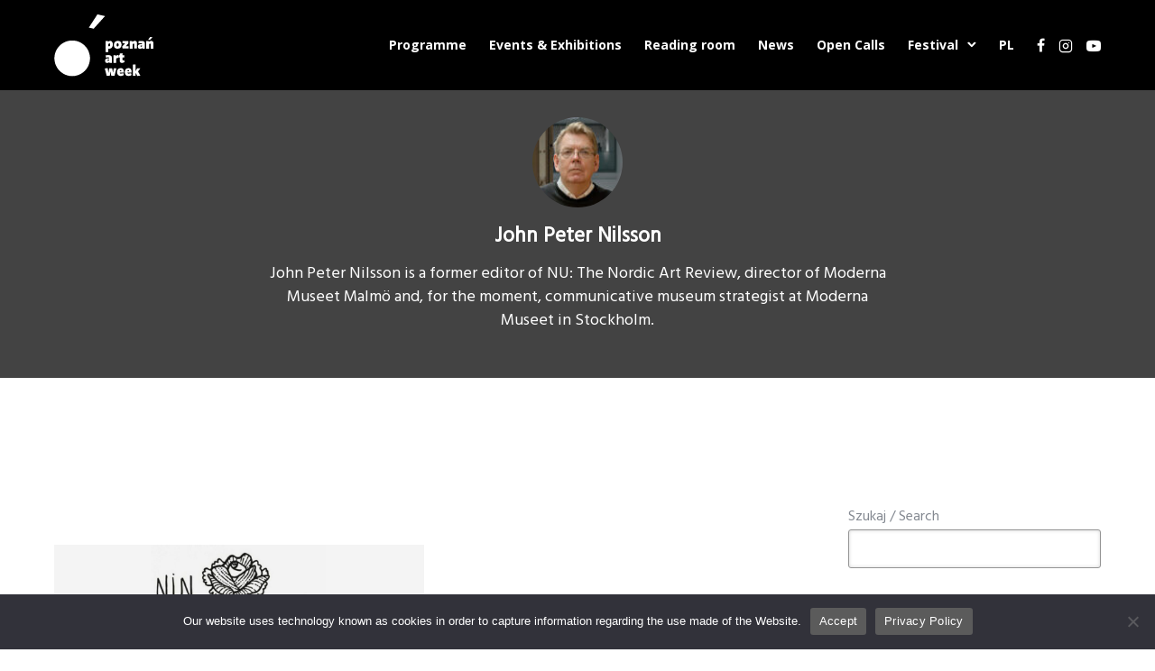

--- FILE ---
content_type: text/html; charset=UTF-8
request_url: https://poznanartweek.com/en/author/nilsson/
body_size: 21063
content:
<!doctype html>
<html class="no-js" lang="en-GB">
<head>
	<meta charset="utf-8">
	<meta http-equiv="X-UA-Compatible" content="IE=edge,chrome=1" >
	<meta name="viewport" content="user-scalable=no, width=device-width, initial-scale=1, maximum-scale=1" />
    <meta name="apple-mobile-web-app-capable" content="yes" />
	<meta name='robots' content='index, follow, max-image-preview:large, max-snippet:-1, max-video-preview:-1' />
	<style>img:is([sizes="auto" i], [sizes^="auto," i]) { contain-intrinsic-size: 3000px 1500px }</style>
	<link rel="alternate" href="https://poznanartweek.com/author/nilsson/" hreflang="pl" />
<link rel="alternate" href="https://poznanartweek.com/en/author/nilsson/" hreflang="en" />

	<!-- This site is optimized with the Yoast SEO plugin v25.0 - https://yoast.com/wordpress/plugins/seo/ -->
	<title>John Peter Nilsson, Author in service Poznań Art Week</title>
	<link rel="canonical" href="https://poznanartweek.com/en/author/nilsson/" />
	<meta property="og:locale" content="en_GB" />
	<meta property="og:locale:alternate" content="pl_PL" />
	<meta property="og:type" content="profile" />
	<meta property="og:title" content="John Peter Nilsson, Author in service Poznań Art Week" />
	<meta property="og:url" content="https://poznanartweek.com/en/author/nilsson/" />
	<meta property="og:site_name" content="Poznań Art Week" />
	<meta property="og:image" content="https://poznanartweek.com/wp-content/uploads/2020/05/nilsson.jpg" />
	<script type="application/ld+json" class="yoast-schema-graph">{"@context":"https://schema.org","@graph":[{"@type":"ProfilePage","@id":"https://poznanartweek.com/en/author/nilsson/","url":"https://poznanartweek.com/en/author/nilsson/","name":"John Peter Nilsson, Author in service Poznań Art Week","isPartOf":{"@id":"https://poznanartweek.com/en/poznan-art-week-poland/#website"},"primaryImageOfPage":{"@id":"https://poznanartweek.com/en/author/nilsson/#primaryimage"},"image":{"@id":"https://poznanartweek.com/en/author/nilsson/#primaryimage"},"thumbnailUrl":"https://poznanartweek.com/wp-content/uploads/2020/05/Ninguem_solta_maao_branca.jpg","breadcrumb":{"@id":"https://poznanartweek.com/en/author/nilsson/#breadcrumb"},"inLanguage":"en-GB","potentialAction":[{"@type":"ReadAction","target":["https://poznanartweek.com/en/author/nilsson/"]}]},{"@type":"ImageObject","inLanguage":"en-GB","@id":"https://poznanartweek.com/en/author/nilsson/#primaryimage","url":"https://poznanartweek.com/wp-content/uploads/2020/05/Ninguem_solta_maao_branca.jpg","contentUrl":"https://poznanartweek.com/wp-content/uploads/2020/05/Ninguem_solta_maao_branca.jpg","width":1447,"height":792},{"@type":"BreadcrumbList","@id":"https://poznanartweek.com/en/author/nilsson/#breadcrumb","itemListElement":[{"@type":"ListItem","position":1,"name":"Main site","item":"https://poznanartweek.com/en/poznan-art-week-poland/"},{"@type":"ListItem","position":2,"name":"Archive for John Peter Nilsson"}]},{"@type":"WebSite","@id":"https://poznanartweek.com/en/poznan-art-week-poland/#website","url":"https://poznanartweek.com/en/poznan-art-week-poland/","name":"Poznań Art Week","description":"","publisher":{"@id":"https://poznanartweek.com/en/poznan-art-week-poland/#organization"},"potentialAction":[{"@type":"SearchAction","target":{"@type":"EntryPoint","urlTemplate":"https://poznanartweek.com/en/poznan-art-week-poland/?s={search_term_string}"},"query-input":{"@type":"PropertyValueSpecification","valueRequired":true,"valueName":"search_term_string"}}],"inLanguage":"en-GB"},{"@type":"Organization","@id":"https://poznanartweek.com/en/poznan-art-week-poland/#organization","name":"Poznań Art Week","url":"https://poznanartweek.com/en/poznan-art-week-poland/","logo":{"@type":"ImageObject","inLanguage":"en-GB","@id":"https://poznanartweek.com/en/poznan-art-week-poland/#/schema/logo/image/","url":"https://poznanartweek.com/wp-content/uploads/2020/01/logotypy-paw-2.gif","contentUrl":"https://poznanartweek.com/wp-content/uploads/2020/01/logotypy-paw-2.gif","width":216,"height":144,"caption":"Poznań Art Week"},"image":{"@id":"https://poznanartweek.com/en/poznan-art-week-poland/#/schema/logo/image/"},"sameAs":["https://www.facebook.com/poznanartweek/"]},{"@type":"Person","@id":"https://poznanartweek.com/en/poznan-art-week-poland/#/schema/person/714c65213053e002f552c6c9720004bd","name":"John Peter Nilsson","image":{"@type":"ImageObject","inLanguage":"en-GB","@id":"https://poznanartweek.com/en/poznan-art-week-poland/#/schema/person/image/","url":"https://poznanartweek.com/wp-content/uploads/2020/05/nilsson-96x96.jpg","contentUrl":"https://poznanartweek.com/wp-content/uploads/2020/05/nilsson-96x96.jpg","caption":"John Peter Nilsson"},"description":"John Peter Nilsson is a former editor of NU: The Nordic Art Review, director of Moderna Museet Malmö and, for the moment, communicative museum strategist at Moderna Museet in Stockholm.","mainEntityOfPage":{"@id":"https://poznanartweek.com/en/author/nilsson/"}}]}</script>
	<!-- / Yoast SEO plugin. -->


<link rel='dns-prefetch' href='//www.googletagmanager.com' />
<link rel='dns-prefetch' href='//fonts.googleapis.com' />
<link rel="alternate" type="application/rss+xml" title="Poznań Art Week &raquo; Feed" href="https://poznanartweek.com/en/feed/" />
<link rel="alternate" type="application/rss+xml" title="Poznań Art Week &raquo; Comments Feed" href="https://poznanartweek.com/en/comments/feed/" />
<link rel="alternate" type="application/rss+xml" title="Poznań Art Week &raquo; Posts by John Peter Nilsson Feed" href="https://poznanartweek.com/en/author/nilsson/feed/" />
<script type="text/javascript">
/* <![CDATA[ */
window._wpemojiSettings = {"baseUrl":"https:\/\/s.w.org\/images\/core\/emoji\/15.0.3\/72x72\/","ext":".png","svgUrl":"https:\/\/s.w.org\/images\/core\/emoji\/15.0.3\/svg\/","svgExt":".svg","source":{"concatemoji":"https:\/\/poznanartweek.com\/wp-includes\/js\/wp-emoji-release.min.js?ver=6.7.4"}};
/*! This file is auto-generated */
!function(i,n){var o,s,e;function c(e){try{var t={supportTests:e,timestamp:(new Date).valueOf()};sessionStorage.setItem(o,JSON.stringify(t))}catch(e){}}function p(e,t,n){e.clearRect(0,0,e.canvas.width,e.canvas.height),e.fillText(t,0,0);var t=new Uint32Array(e.getImageData(0,0,e.canvas.width,e.canvas.height).data),r=(e.clearRect(0,0,e.canvas.width,e.canvas.height),e.fillText(n,0,0),new Uint32Array(e.getImageData(0,0,e.canvas.width,e.canvas.height).data));return t.every(function(e,t){return e===r[t]})}function u(e,t,n){switch(t){case"flag":return n(e,"\ud83c\udff3\ufe0f\u200d\u26a7\ufe0f","\ud83c\udff3\ufe0f\u200b\u26a7\ufe0f")?!1:!n(e,"\ud83c\uddfa\ud83c\uddf3","\ud83c\uddfa\u200b\ud83c\uddf3")&&!n(e,"\ud83c\udff4\udb40\udc67\udb40\udc62\udb40\udc65\udb40\udc6e\udb40\udc67\udb40\udc7f","\ud83c\udff4\u200b\udb40\udc67\u200b\udb40\udc62\u200b\udb40\udc65\u200b\udb40\udc6e\u200b\udb40\udc67\u200b\udb40\udc7f");case"emoji":return!n(e,"\ud83d\udc26\u200d\u2b1b","\ud83d\udc26\u200b\u2b1b")}return!1}function f(e,t,n){var r="undefined"!=typeof WorkerGlobalScope&&self instanceof WorkerGlobalScope?new OffscreenCanvas(300,150):i.createElement("canvas"),a=r.getContext("2d",{willReadFrequently:!0}),o=(a.textBaseline="top",a.font="600 32px Arial",{});return e.forEach(function(e){o[e]=t(a,e,n)}),o}function t(e){var t=i.createElement("script");t.src=e,t.defer=!0,i.head.appendChild(t)}"undefined"!=typeof Promise&&(o="wpEmojiSettingsSupports",s=["flag","emoji"],n.supports={everything:!0,everythingExceptFlag:!0},e=new Promise(function(e){i.addEventListener("DOMContentLoaded",e,{once:!0})}),new Promise(function(t){var n=function(){try{var e=JSON.parse(sessionStorage.getItem(o));if("object"==typeof e&&"number"==typeof e.timestamp&&(new Date).valueOf()<e.timestamp+604800&&"object"==typeof e.supportTests)return e.supportTests}catch(e){}return null}();if(!n){if("undefined"!=typeof Worker&&"undefined"!=typeof OffscreenCanvas&&"undefined"!=typeof URL&&URL.createObjectURL&&"undefined"!=typeof Blob)try{var e="postMessage("+f.toString()+"("+[JSON.stringify(s),u.toString(),p.toString()].join(",")+"));",r=new Blob([e],{type:"text/javascript"}),a=new Worker(URL.createObjectURL(r),{name:"wpTestEmojiSupports"});return void(a.onmessage=function(e){c(n=e.data),a.terminate(),t(n)})}catch(e){}c(n=f(s,u,p))}t(n)}).then(function(e){for(var t in e)n.supports[t]=e[t],n.supports.everything=n.supports.everything&&n.supports[t],"flag"!==t&&(n.supports.everythingExceptFlag=n.supports.everythingExceptFlag&&n.supports[t]);n.supports.everythingExceptFlag=n.supports.everythingExceptFlag&&!n.supports.flag,n.DOMReady=!1,n.readyCallback=function(){n.DOMReady=!0}}).then(function(){return e}).then(function(){var e;n.supports.everything||(n.readyCallback(),(e=n.source||{}).concatemoji?t(e.concatemoji):e.wpemoji&&e.twemoji&&(t(e.twemoji),t(e.wpemoji)))}))}((window,document),window._wpemojiSettings);
/* ]]> */
</script>
<link rel='stylesheet' id='sbi_styles-css' href='https://poznanartweek.com/wp-content/plugins/instagram-feed/css/sbi-styles.min.css?ver=6.10.0' type='text/css' media='all' />
<style id='wp-emoji-styles-inline-css' type='text/css'>

	img.wp-smiley, img.emoji {
		display: inline !important;
		border: none !important;
		box-shadow: none !important;
		height: 1em !important;
		width: 1em !important;
		margin: 0 0.07em !important;
		vertical-align: -0.1em !important;
		background: none !important;
		padding: 0 !important;
	}
</style>
<link rel='stylesheet' id='wp-block-library-css' href='https://poznanartweek.com/wp-includes/css/dist/block-library/style.min.css?ver=6.7.4' type='text/css' media='all' />
<style id='safe-svg-svg-icon-style-inline-css' type='text/css'>
.safe-svg-cover{text-align:center}.safe-svg-cover .safe-svg-inside{display:inline-block;max-width:100%}.safe-svg-cover svg{height:100%;max-height:100%;max-width:100%;width:100%}

</style>
<style id='classic-theme-styles-inline-css' type='text/css'>
/*! This file is auto-generated */
.wp-block-button__link{color:#fff;background-color:#32373c;border-radius:9999px;box-shadow:none;text-decoration:none;padding:calc(.667em + 2px) calc(1.333em + 2px);font-size:1.125em}.wp-block-file__button{background:#32373c;color:#fff;text-decoration:none}
</style>
<style id='global-styles-inline-css' type='text/css'>
:root{--wp--preset--aspect-ratio--square: 1;--wp--preset--aspect-ratio--4-3: 4/3;--wp--preset--aspect-ratio--3-4: 3/4;--wp--preset--aspect-ratio--3-2: 3/2;--wp--preset--aspect-ratio--2-3: 2/3;--wp--preset--aspect-ratio--16-9: 16/9;--wp--preset--aspect-ratio--9-16: 9/16;--wp--preset--color--black: #000000;--wp--preset--color--cyan-bluish-gray: #abb8c3;--wp--preset--color--white: #ffffff;--wp--preset--color--pale-pink: #f78da7;--wp--preset--color--vivid-red: #cf2e2e;--wp--preset--color--luminous-vivid-orange: #ff6900;--wp--preset--color--luminous-vivid-amber: #fcb900;--wp--preset--color--light-green-cyan: #7bdcb5;--wp--preset--color--vivid-green-cyan: #00d084;--wp--preset--color--pale-cyan-blue: #8ed1fc;--wp--preset--color--vivid-cyan-blue: #0693e3;--wp--preset--color--vivid-purple: #9b51e0;--wp--preset--gradient--vivid-cyan-blue-to-vivid-purple: linear-gradient(135deg,rgba(6,147,227,1) 0%,rgb(155,81,224) 100%);--wp--preset--gradient--light-green-cyan-to-vivid-green-cyan: linear-gradient(135deg,rgb(122,220,180) 0%,rgb(0,208,130) 100%);--wp--preset--gradient--luminous-vivid-amber-to-luminous-vivid-orange: linear-gradient(135deg,rgba(252,185,0,1) 0%,rgba(255,105,0,1) 100%);--wp--preset--gradient--luminous-vivid-orange-to-vivid-red: linear-gradient(135deg,rgba(255,105,0,1) 0%,rgb(207,46,46) 100%);--wp--preset--gradient--very-light-gray-to-cyan-bluish-gray: linear-gradient(135deg,rgb(238,238,238) 0%,rgb(169,184,195) 100%);--wp--preset--gradient--cool-to-warm-spectrum: linear-gradient(135deg,rgb(74,234,220) 0%,rgb(151,120,209) 20%,rgb(207,42,186) 40%,rgb(238,44,130) 60%,rgb(251,105,98) 80%,rgb(254,248,76) 100%);--wp--preset--gradient--blush-light-purple: linear-gradient(135deg,rgb(255,206,236) 0%,rgb(152,150,240) 100%);--wp--preset--gradient--blush-bordeaux: linear-gradient(135deg,rgb(254,205,165) 0%,rgb(254,45,45) 50%,rgb(107,0,62) 100%);--wp--preset--gradient--luminous-dusk: linear-gradient(135deg,rgb(255,203,112) 0%,rgb(199,81,192) 50%,rgb(65,88,208) 100%);--wp--preset--gradient--pale-ocean: linear-gradient(135deg,rgb(255,245,203) 0%,rgb(182,227,212) 50%,rgb(51,167,181) 100%);--wp--preset--gradient--electric-grass: linear-gradient(135deg,rgb(202,248,128) 0%,rgb(113,206,126) 100%);--wp--preset--gradient--midnight: linear-gradient(135deg,rgb(2,3,129) 0%,rgb(40,116,252) 100%);--wp--preset--font-size--small: 13px;--wp--preset--font-size--medium: 20px;--wp--preset--font-size--large: 36px;--wp--preset--font-size--x-large: 42px;--wp--preset--spacing--20: 0.44rem;--wp--preset--spacing--30: 0.67rem;--wp--preset--spacing--40: 1rem;--wp--preset--spacing--50: 1.5rem;--wp--preset--spacing--60: 2.25rem;--wp--preset--spacing--70: 3.38rem;--wp--preset--spacing--80: 5.06rem;--wp--preset--shadow--natural: 6px 6px 9px rgba(0, 0, 0, 0.2);--wp--preset--shadow--deep: 12px 12px 50px rgba(0, 0, 0, 0.4);--wp--preset--shadow--sharp: 6px 6px 0px rgba(0, 0, 0, 0.2);--wp--preset--shadow--outlined: 6px 6px 0px -3px rgba(255, 255, 255, 1), 6px 6px rgba(0, 0, 0, 1);--wp--preset--shadow--crisp: 6px 6px 0px rgba(0, 0, 0, 1);}:where(.is-layout-flex){gap: 0.5em;}:where(.is-layout-grid){gap: 0.5em;}body .is-layout-flex{display: flex;}.is-layout-flex{flex-wrap: wrap;align-items: center;}.is-layout-flex > :is(*, div){margin: 0;}body .is-layout-grid{display: grid;}.is-layout-grid > :is(*, div){margin: 0;}:where(.wp-block-columns.is-layout-flex){gap: 2em;}:where(.wp-block-columns.is-layout-grid){gap: 2em;}:where(.wp-block-post-template.is-layout-flex){gap: 1.25em;}:where(.wp-block-post-template.is-layout-grid){gap: 1.25em;}.has-black-color{color: var(--wp--preset--color--black) !important;}.has-cyan-bluish-gray-color{color: var(--wp--preset--color--cyan-bluish-gray) !important;}.has-white-color{color: var(--wp--preset--color--white) !important;}.has-pale-pink-color{color: var(--wp--preset--color--pale-pink) !important;}.has-vivid-red-color{color: var(--wp--preset--color--vivid-red) !important;}.has-luminous-vivid-orange-color{color: var(--wp--preset--color--luminous-vivid-orange) !important;}.has-luminous-vivid-amber-color{color: var(--wp--preset--color--luminous-vivid-amber) !important;}.has-light-green-cyan-color{color: var(--wp--preset--color--light-green-cyan) !important;}.has-vivid-green-cyan-color{color: var(--wp--preset--color--vivid-green-cyan) !important;}.has-pale-cyan-blue-color{color: var(--wp--preset--color--pale-cyan-blue) !important;}.has-vivid-cyan-blue-color{color: var(--wp--preset--color--vivid-cyan-blue) !important;}.has-vivid-purple-color{color: var(--wp--preset--color--vivid-purple) !important;}.has-black-background-color{background-color: var(--wp--preset--color--black) !important;}.has-cyan-bluish-gray-background-color{background-color: var(--wp--preset--color--cyan-bluish-gray) !important;}.has-white-background-color{background-color: var(--wp--preset--color--white) !important;}.has-pale-pink-background-color{background-color: var(--wp--preset--color--pale-pink) !important;}.has-vivid-red-background-color{background-color: var(--wp--preset--color--vivid-red) !important;}.has-luminous-vivid-orange-background-color{background-color: var(--wp--preset--color--luminous-vivid-orange) !important;}.has-luminous-vivid-amber-background-color{background-color: var(--wp--preset--color--luminous-vivid-amber) !important;}.has-light-green-cyan-background-color{background-color: var(--wp--preset--color--light-green-cyan) !important;}.has-vivid-green-cyan-background-color{background-color: var(--wp--preset--color--vivid-green-cyan) !important;}.has-pale-cyan-blue-background-color{background-color: var(--wp--preset--color--pale-cyan-blue) !important;}.has-vivid-cyan-blue-background-color{background-color: var(--wp--preset--color--vivid-cyan-blue) !important;}.has-vivid-purple-background-color{background-color: var(--wp--preset--color--vivid-purple) !important;}.has-black-border-color{border-color: var(--wp--preset--color--black) !important;}.has-cyan-bluish-gray-border-color{border-color: var(--wp--preset--color--cyan-bluish-gray) !important;}.has-white-border-color{border-color: var(--wp--preset--color--white) !important;}.has-pale-pink-border-color{border-color: var(--wp--preset--color--pale-pink) !important;}.has-vivid-red-border-color{border-color: var(--wp--preset--color--vivid-red) !important;}.has-luminous-vivid-orange-border-color{border-color: var(--wp--preset--color--luminous-vivid-orange) !important;}.has-luminous-vivid-amber-border-color{border-color: var(--wp--preset--color--luminous-vivid-amber) !important;}.has-light-green-cyan-border-color{border-color: var(--wp--preset--color--light-green-cyan) !important;}.has-vivid-green-cyan-border-color{border-color: var(--wp--preset--color--vivid-green-cyan) !important;}.has-pale-cyan-blue-border-color{border-color: var(--wp--preset--color--pale-cyan-blue) !important;}.has-vivid-cyan-blue-border-color{border-color: var(--wp--preset--color--vivid-cyan-blue) !important;}.has-vivid-purple-border-color{border-color: var(--wp--preset--color--vivid-purple) !important;}.has-vivid-cyan-blue-to-vivid-purple-gradient-background{background: var(--wp--preset--gradient--vivid-cyan-blue-to-vivid-purple) !important;}.has-light-green-cyan-to-vivid-green-cyan-gradient-background{background: var(--wp--preset--gradient--light-green-cyan-to-vivid-green-cyan) !important;}.has-luminous-vivid-amber-to-luminous-vivid-orange-gradient-background{background: var(--wp--preset--gradient--luminous-vivid-amber-to-luminous-vivid-orange) !important;}.has-luminous-vivid-orange-to-vivid-red-gradient-background{background: var(--wp--preset--gradient--luminous-vivid-orange-to-vivid-red) !important;}.has-very-light-gray-to-cyan-bluish-gray-gradient-background{background: var(--wp--preset--gradient--very-light-gray-to-cyan-bluish-gray) !important;}.has-cool-to-warm-spectrum-gradient-background{background: var(--wp--preset--gradient--cool-to-warm-spectrum) !important;}.has-blush-light-purple-gradient-background{background: var(--wp--preset--gradient--blush-light-purple) !important;}.has-blush-bordeaux-gradient-background{background: var(--wp--preset--gradient--blush-bordeaux) !important;}.has-luminous-dusk-gradient-background{background: var(--wp--preset--gradient--luminous-dusk) !important;}.has-pale-ocean-gradient-background{background: var(--wp--preset--gradient--pale-ocean) !important;}.has-electric-grass-gradient-background{background: var(--wp--preset--gradient--electric-grass) !important;}.has-midnight-gradient-background{background: var(--wp--preset--gradient--midnight) !important;}.has-small-font-size{font-size: var(--wp--preset--font-size--small) !important;}.has-medium-font-size{font-size: var(--wp--preset--font-size--medium) !important;}.has-large-font-size{font-size: var(--wp--preset--font-size--large) !important;}.has-x-large-font-size{font-size: var(--wp--preset--font-size--x-large) !important;}
:where(.wp-block-post-template.is-layout-flex){gap: 1.25em;}:where(.wp-block-post-template.is-layout-grid){gap: 1.25em;}
:where(.wp-block-columns.is-layout-flex){gap: 2em;}:where(.wp-block-columns.is-layout-grid){gap: 2em;}
:root :where(.wp-block-pullquote){font-size: 1.5em;line-height: 1.6;}
</style>
<link rel='stylesheet' id='be-grid-portfolio-css' href='https://poznanartweek.com/wp-content/plugins/be-grid/css/be-grid.min.css?ver=1.2.9' type='text/css' media='all' />
<link rel='stylesheet' id='cookie-notice-front-css' href='https://poznanartweek.com/wp-content/plugins/cookie-notice/css/front.min.css?ver=2.5.10' type='text/css' media='all' />
<link rel='stylesheet' id='tatsu-main-css' href='https://poznanartweek.com/wp-content/plugins/tatsu/public/css/tatsu.min.css?ver=3.5.3' type='text/css' media='all' />
<link rel='stylesheet' id='exponent-modules-css' href='https://poznanartweek.com/wp-content/plugins/exponent-modules/public/css/exponent-modules.min.css?ver=2.1.7' type='text/css' media='all' />
<link rel='stylesheet' id='baguettebox-css-css' href='https://poznanartweek.com/wp-content/plugins/gallery-block-lightbox/dist/baguetteBox.min.css?ver=1.12.0' type='text/css' media='all' />
<link rel='stylesheet' id='typehub-css' href='https://poznanartweek.com/wp-content/plugins/tatsu/includes/typehub/public/css/typehub-public.css?ver=2.0.6' type='text/css' media='all' />
<link rel='stylesheet' id='typehub-google-fonts-css' href='//fonts.googleapis.com/css?family=Open+Sans%3A300%2C400%2C600%2C500%7CHind%3A400%7COpen+Sans%3A700%2C&#038;ver=1.0' type='text/css' media='all' />
<link rel='stylesheet' id='font_awesome_brands-css' href='https://poznanartweek.com/wp-content/plugins/tatsu/includes/icons/font_awesome/brands.css?ver=6.7.4' type='text/css' media='all' />
<link rel='stylesheet' id='tatsu_icons-css' href='https://poznanartweek.com/wp-content/plugins/tatsu/includes/icons/tatsu_icons/tatsu-icons.css?ver=6.7.4' type='text/css' media='all' />
<link rel='stylesheet' id='exponent-core-icons-css' href='https://poznanartweek.com/wp-content/themes/exponent/fonts/icons.css?ver=1.3.0.8' type='text/css' media='all' />
<link rel='stylesheet' id='exponent-vendor-css' href='https://poznanartweek.com/wp-content/themes/exponent/css/vendor/vendor.min.css?ver=1.3.0.8' type='text/css' media='all' />
<link rel='stylesheet' id='exponent-main-css-css' href='https://poznanartweek.com/wp-content/themes/exponent/css/main.min.css?ver=1.3.0.8' type='text/css' media='all' />
<link rel='stylesheet' id='exponent-style-css-css' href='https://poznanartweek.com/wp-content/themes/exponent/style.css?ver=1.3.0.8' type='text/css' media='all' />
<script type="text/javascript" src="https://poznanartweek.com/wp-includes/js/jquery/jquery.min.js?ver=3.7.1" id="jquery-core-js"></script>
<script type="text/javascript" src="https://poznanartweek.com/wp-includes/js/jquery/jquery-migrate.min.js?ver=3.4.1" id="jquery-migrate-js"></script>
<script type="text/javascript" id="cookie-notice-front-js-before">
/* <![CDATA[ */
var cnArgs = {"ajaxUrl":"https:\/\/poznanartweek.com\/wp-admin\/admin-ajax.php","nonce":"795f669eb6","hideEffect":"fade","position":"bottom","onScroll":false,"onScrollOffset":100,"onClick":false,"cookieName":"cookie_notice_accepted","cookieTime":2592000,"cookieTimeRejected":2592000,"globalCookie":false,"redirection":false,"cache":false,"revokeCookies":false,"revokeCookiesOpt":"automatic"};
/* ]]> */
</script>
<script type="text/javascript" src="https://poznanartweek.com/wp-content/plugins/cookie-notice/js/front.min.js?ver=2.5.10" id="cookie-notice-front-js"></script>
<script type="text/javascript" src="https://poznanartweek.com/wp-content/plugins/tatsu/includes/typehub/public/js/webfont.min.js?ver=6.7.4" id="webfontloader-js"></script>
<script type="text/javascript" src="https://poznanartweek.com/wp-content/themes/exponent/js/vendor/modernizr.min.js?ver=6.7.4" id="modernizr-js"></script>

<!-- Google tag (gtag.js) snippet added by Site Kit -->
<!-- Google Analytics snippet added by Site Kit -->
<script type="text/javascript" src="https://www.googletagmanager.com/gtag/js?id=G-L85PD8QJQQ" id="google_gtagjs-js" async></script>
<script type="text/javascript" id="google_gtagjs-js-after">
/* <![CDATA[ */
window.dataLayer = window.dataLayer || [];function gtag(){dataLayer.push(arguments);}
gtag("set","linker",{"domains":["poznanartweek.com"]});
gtag("js", new Date());
gtag("set", "developer_id.dZTNiMT", true);
gtag("config", "G-L85PD8QJQQ");
/* ]]> */
</script>
<link rel="https://api.w.org/" href="https://poznanartweek.com/wp-json/" /><link rel="alternate" title="JSON" type="application/json" href="https://poznanartweek.com/wp-json/wp/v2/users/16" /><link rel="EditURI" type="application/rsd+xml" title="RSD" href="https://poznanartweek.com/xmlrpc.php?rsd" />
<meta name="generator" content="WordPress 6.7.4" />
		<style type="text/css">
						ol.footnotes>li {list-style-type:decimal;}
						ol.footnotes { color:#666666; }
ol.footnotes li { font-size:80%; }
		</style>
		<meta name="generator" content="Site Kit by Google 1.166.0" /><style id="be-dynamic-css" type="text/css"> 
/****************************************************
Header Styles
*****************************************************/

.exponent-menu li a:hover,
.exponent-menu li.current-menu-item > a,
.exponent-mobile-menu li a:hover,
.exponent-mobile-menu li.current-menu-item > a,
.exponent-menu > ul > li:hover > a,
.exponent-menu .exponent-sub-menu > li:hover > a{
  color:  rgba(33,33,33,1);
}
.exponent-menu > ul > li:hover > .exponent-sub-menu-indicator svg polyline,
.exponent-menu .exponent-sub-menu > li:hover svg polyline {
  stroke : rgba(33,33,33,1);
}
/**
 * Common Styles
 */
blockquote {
  border-left: 4px solid rgba(33,33,33,1);
}
a {
  color : rgba(33,33,33,1);
}

.flickity-page-dots .dot.is-selected {
  background : rgba(33,33,33,1);
}

/**
 * Form Styles
 */ 

.exp-form-border {
  background-color : rgba(33,33,33,1);
}
.exp-form-border-with-underline .exp-form-field-active .exp-form-field-label {
   color : rgba(33,33,33,1); 
}

.exp-form-rounded input:not([type = "submit"]):focus,
.exp-form-rounded textarea:focus,
.exp-form-rounded select:focus {
   border-color : rgba(33,33,33,1);
}
.exp-form-pill input:not([type = "submit"]):focus,
.exp-form-pill textarea:focus,
.exp-form-pill select:focus {
  border-color : rgba(33,33,33,1);
}


.exp-form-pill input:not([type = "submit"]),
.exp-form-pill textarea,
.exp-form-pill select,
.exp-form-rounded input,
.exp-form-rounded textarea,
.exp-form-rounded select {
    background-color : rgba(248,248,248,1);
}

input[ type = "submit" ] {
  color : #ffffff;
  background : rgba(33,33,33,1);
}

/**
 * Posts Styles
 */


.exp-post-categories-normal a:hover,
.exp-post-title a:hover,
.exp-post-author .exp-post-author-name:hover {
    color : rgba(33,33,33,1);
}

.pages_list a {
  background: rgba(49,50,51,1);
  color: #ffffff;
}

.pages_list a:hover {
  background: rgba(33,33,33,1);
  color: #ffffff;
}

.exp-categories-post-count {
  color : rgba(33,33,33,1);
}

.exp-archive-post-count {
  color : rgba(33,33,33,1);
}

.widget_calendar tbody a {
  color : rgba(33,33,33,1);
}

.exp-read-more.exp-read-more-underlined::after {
  background : rgba(33,33,33,1);
}

.exp-posts-nav {
   padding-top : 20px;
   padding-bottom : 20px;
}

.exp-home-grid-icon {
  color : rgba(49,50,51,1);
}

.exp-read-more-underlined {
  color : rgba(49,50,51,1);
}
.exp-read-more-underlined::before {
  color : rgba(49,50,51,1);
}
.exp-read-more-underlined:hover {
  color : rgba(33,33,33,1);
}
.exp-read-more-underlined:hover::after {
  color : rgba(33,33,33,1);
}

/**
 * anchor styles
 */

  .menu-item.current-menu-item > a {
    color : rgba(33,33,33,1);
  }

 .exp-breadcrumbs a:hover,
 .widget a:hover {
   color : rgba(33,33,33,1);
 }
 .widget .tag-cloud-link:hover {
   background : rgba(33,33,33,1);
 }

.exp-post-single-footer-author {
   background : #ffffff;
}

.exp-pagination .page-numbers:not(.current):hover {
  background : rgba(248,248,248,1);
}

.exp-post-single-footer-tags .exp-term:hover,
.exp-pagination .current {
  color : #ffffff;
  background : rgba(33,33,33,1);
}
.exp-pagination .current {
  border-color:  rgba(33,33,33,1);
  box-shadow : 0 7px 14px -6px rgba(33,33,33,1);
}
.exp-pagination a:hover {
  color : rgba(33,33,33,1);
}

/**
 * Comments
 */
#cancel-comment-reply-link:hover,
.exp-comment-reply:hover {
  color : rgba(33,33,33,1);
}

/**
 * Widgets
 */
.exp-archive-post-count,
.exp-categories-post-count {
  background : rgba(248,248,248,1);
}
.exp-archive-widget-link:hover a {
  color : rgba(33,33,33,1)}
.exp-archive-widget-link:hover .exp-archive-post-count {
  background : rgba(33,33,33,1);
  color : #ffffff;
}
.exp-categories-widget-link:hover > a {
  color : rgba(33,33,33,1);
}
.exp-categories-widget-link:hover > .exp-categories-post-count {
  color : #ffffff;
  background : rgba(33,33,33,1);
}
.widget_calendar tbody a {
  background : rgba(248,248,248,1);
}
#wp-calendar caption {
  color: rgba(49,50,51,1);
}
.widget_calendar tbody a:hover {
  color : #ffffff;
  background : rgba(33,33,33,1);
}
.tagcloud .tag-cloud-link {
  background : rgba(248,248,248,1);
}
.tagcloud .tag-cloud-link:hover {
  color : #ffffff;
  background : rgba(33,33,33,1);
}

/**
 * Accordion Module
 */
.accordion-head:hover {
    color: rgba(33,33,33,1);
}

/** Loader color */
.exp-subscribe-loader-inner {
  border-color : rgba(248,248,248,1);
  border-left-color : rgba(33,33,33,1);
}

#be-themes-page-loader .style-spin{
    border: 7px solid rgba(33,33,33,0.3);
    border-top-color: rgba(33,33,33,1);
}

#be-themes-page-loader .style-ring div{
	border: 6px solid rgba(33,33,33,0.6);
	border-color:rgba(33,33,33,0.6) transparent transparent transparent;
}

#be-themes-page-loader .style-ellipsis div {
	background:rgba(33,33,33,1);
}

#be-themes-page-loader .style-ripple div {
	border: 4px solid rgba(33,33,33,1);
}

/**
 * Back to Top
 */
#be-themes-back-to-top {
   background : rgba(33,33,33,1);
   color : #ffffff;
}

/**
 * Backgrounds
 */

  body {
      background : #ffffff  }

/**
 * Entry Header
 */
  .exp-entry-header {
    background : #f8f8f8;
    color : ;
    padding-top : 90px;
    padding-bottom : 90px;
  }
  .exp-entry-header .exp-post-entry-title {
    color : ;
  }

  .exp-breadcrumbs {
    color : #848991;
  }


/**
 * Search Form
 */
.search:focus ~ .exp-searchform-icon,
.exp-form-field-active .exp-searchform-icon {
    color : rgba(33,33,33,1);
}

/**
 * Woocommerce
 */

.woocommerce-orders-table a:hover {
  color : rgba(33,33,33,1);
}

.woocommerce-table--order-downloads td a:hover {
  color : rgba(33,33,33,1);
}

.exp-quick-view {
  background : rgba(33,33,33,1);
  color : #ffffff;
}

.exp-wc-price-cart-wrap .exp-add-to-cart {
  color : rgba(33,33,33,1);
}

.exp-wc-meta-value a:hover {
  color : rgba(33,33,33,1);
}

.single_add_to_cart_button {
  color : #ffffff;
  background : rgba(33,33,33,1);
}
.single_add_to_cart_button:hover {
  color : rgba(33,33,33,1);
  background : #ffffff;
  border : 1px solid rgba(33,33,33,1);
}

.wc-tabs .active {
  color : rgba(33,33,33,1);
  border-bottom : 2px solid rgba(33,33,33,1);
}

.exp-product-categories a:hover {
  color : rgba(33,33,33,1);
}

.products .exp-product-title a:hover {
  color : rgba(33,33,33,1);
}

.exp-add-to-wishlist-icon:hover,
.exp-already-in-wishlist {
  color : rgba(33,33,33,1);
}
.products .exp-already-in-wishlist-icon {
  color : rgba(33,33,33,1);
}
.exp-wc-product-info-inner .exp-add-to-wishlist:hover { 
  color : rgba(33,33,33,1);
}

.exp-wc-add-to-cart-icon:hover {
  color : rgba(33,33,33,1);
}

.exp-wc-quickview .product_title:hover {
  color : rgba(33,33,33,1);
}

.woocommerce-mini-cart__buttons a {
   color : #ffffff;
   background : rgba(33,33,33,1);
}
.woocommerce-mini-cart__buttons a:hover {
  color : rgba(33,33,33,1);
  background  : #ffffff;
  border-color : rgba(33,33,33,1);
}

.woocommerce-mini-cart__buttons .checkout {
  color : rgba(33,33,33,1);
  background  : #ffffff;
}
.woocommerce-mini-cart__buttons .checkout:hover {
  color : #ffffff;
  background : rgba(33,33,33,1);
}

.exp-wc-cart-product-title:hover {
  color : rgba(33,33,33,1);
}

.grouped_form a:hover {
  color : rgba(33,33,33,1);
}

.product-categories .cat-item a:hover {
    color: rgba(33,33,33,1);
}
.product-categories .cat-item a:hover + .count > .exp-categories-post-count {
    background: rgba(33,33,33,1);
    color : #ffffff;
}

.widget .price_slider {
  background : rgba(248,248,248,1);
}

.ui-slider-handle,
.ui-slider-range {
  border-color : rgba(33,33,33,1);
}

.price_slider_amount button {
  background : rgba(33,33,33,1);
}

.woocommerce-widget-layered-nav-list__item .count {
  color : rgba(33,33,33,1);
}
.woocommerce-widget-layered-nav-list__item .count {
  background : rgba(248,248,248,1);
}
.woocommerce-widget-layered-nav-list__item > a:hover {
  color : rgba(33,33,33,1);
}
.woocommerce-widget-layered-nav-list__item > a:hover + .count {
  background : rgba(33,33,33,1);
  color : #ffffff;
}

.widget_layered_nav_filters .chosen {
  color : #ffffff;
  background  : rgba(33,33,33,1);
}

.woocommerce-cart-form__contents .product-name a:hover,
.wishlist_table .product-name a:hover {
  color : rgba(33,33,33,1);
}

.coupon button {
  color : #ffffff;
  background : rgba(33,33,33,1);
}

button[name = "calc_shipping"] {
  color : #ffffff;
  background : rgba(33,33,33,1);
}

.cart_totals .checkout-button {
  color : #ffffff;
  background : rgba(33,33,33,1);
}

.woocommerce-form-coupon button[name = "apply_coupon"] {
  color : #ffffff;
  background : rgba(33,33,33,1);
}

.woocommerce-shipping-fields input:focus,
.woocommerce-billing-fields input:focus,
.woocommerce-form-login input:focus,
.woocommerce-form-register input:focus,
.woocommerce-form-coupon input:focus,
.woocommerce-address-fields input:focus, 
.woocommerce-EditAccountForm input:focus {
  border-color : rgba(33,33,33,1);
}

.woocommerce-additional-fields textarea:focus {
  border-color : rgba(33,33,33,1); 
}

button[name = "woocommerce_checkout_place_order"] {
  color : #ffffff;
  background : rgba(33,33,33,1);
}

.woocommerce-table--order-details .product-name a:hover {
    color : rgba(33,33,33,1);
}

.woocommerce-MyAccount-navigation-link:hover {
  color : rgba(33,33,33,1);
}

.woocommerce-orders-table .woocommerce-orders-table__cell-order-number a {
  color : rgba(33,33,33,1);
}

.woocommerce-account .woocommerce-Address-title a {
  color : rgba(33,33,33,1);
}

.woocommerce-review__verified.verified {
    background : rgba(248,248,248,1);
}

.woocommerce-form-login button[name="login"],
.woocommerce-form-register button[name="register"] {
  color : #ffffff;
  background : rgba(33,33,33,1);
}

.woocommerce-address-fields button[name = "save_address"],
.woocommerce-EditAccountForm button[name = "save_account_details"] {
  color : #ffffff;
  background : rgba(33,33,33,1);
}

.woocommerce-form-coupon-toggle .showcoupon,
.woocommerce-form-login-toggle .showlogin,
.lost_password a,
.exp-wc-product-share-icons .custom-share-button,
.yith-wcwl-share a {
  color : rgba(49,50,51,1);
}

.exponent-cart-count {
  background : rgba(33,33,33,1);
  color : #ffffff;
}

/**
 * Portfolio details btn
 */
.be-portfolio-details .mediumbtn {
  background: rgba(33,33,33,1);
  color:#ffffff;
}

.home-grid-icon:hover span {
  background : rgba(33,33,33,1);
} </style><style rel="stylesheet" id="typehub-output">h1,.h1{font-family:"Open Sans",-apple-system,BlinkMacSystemFont,'Segoe UI',Roboto,Oxygen-Sans,Ubuntu,Cantarell,'Helvetica Neue',sans-serif;font-weight:300;font-style:normal;font-size:60px;text-transform:none;letter-spacing:-0.008em;line-height:75px;color:#3E4249}h2,.h2{font-family:"Open Sans",-apple-system,BlinkMacSystemFont,'Segoe UI',Roboto,Oxygen-Sans,Ubuntu,Cantarell,'Helvetica Neue',sans-serif;font-weight:300;font-style:normal;font-size:44px;text-transform:none;letter-spacing:-0.01em;line-height:56px;color:#3E4249}h3,.h3{font-family:"Open Sans",-apple-system,BlinkMacSystemFont,'Segoe UI',Roboto,Oxygen-Sans,Ubuntu,Cantarell,'Helvetica Neue',sans-serif;font-weight:300;font-style:normal;font-size:36px;text-transform:none;letter-spacing:-0.008em;line-height:49px;color:#3E4249}h4,.h4{font-family:"Open Sans",-apple-system,BlinkMacSystemFont,'Segoe UI',Roboto,Oxygen-Sans,Ubuntu,Cantarell,'Helvetica Neue',sans-serif;font-weight:400;font-style:normal;font-size:26px;text-transform:none;letter-spacing:-0.01em;line-height:38px;color:rgba(62,66,73,1)}h5,.exp-wc-cart-collaterals-inner .cart_totals h2,.woocommerce-billing-fields h3,.exp-wc-cart-title,#ship-to-different-address,.woocommerce-customer-details .woocommerce-column__title,.woocommerce-account.woocommerce-edit-address h3,#order_review_heading,.exp-posts-nav-post-title,.h5{font-family:"Open Sans",-apple-system,BlinkMacSystemFont,'Segoe UI',Roboto,Oxygen-Sans,Ubuntu,Cantarell,'Helvetica Neue',sans-serif;font-weight:600;font-style:normal;font-size:18px;text-transform:none;letter-spacing:-0.01em;line-height:26px;color:rgba(62,66,73,1)}h6,.testimonial-author-role.h6-font,.menu-card-title,.menu-card-item-price,.slider-counts,.woocommerce-mini-cart__total strong,.variations .label,.exp-wc-meta-label,.exp-wc-shop-attribute-label,.cart_totals h2,.woocommerce-orders-table th,.upsells>h2,.related>h2,.woocommerce-table--order-details thead th,.woocommerce-orders-table a,.wc_payment_method label,.woocommerce-checkout-review-order thead th,.wishlist_table th,.exp-wc-product-share-label,.yith-wcwl-share-title,.woocommerce-Reviews #reply-title,.woocommerce-checkout-review-order tfoot .woocommerce-Price-amount,.stock,.woocommerce-table--order-details tfoot .woocommerce-Price-amount,.woocommerce-Address-title a,.wc-tabs,.exp-wc-review-author,a.bbp-forum-title,#bbpress-forums fieldset.bbp-form label,.bbp-topic-title a.bbp-topic-permalink,#bbpress-forums ul.forum-titles li,#bbpress-forums ul.bbp-replies li.bbp-header,.h6{font-family:"Open Sans",-apple-system,BlinkMacSystemFont,'Segoe UI',Roboto,Oxygen-Sans,Ubuntu,Cantarell,'Helvetica Neue',sans-serif;font-weight:600;font-style:normal;font-size:16px;text-transform:none;letter-spacing:-0.008em;line-height:26px;color:rgba(62,66,73,1)}body,.special-heading-wrap .caption-wrap .body-font,.body{font-family:"Hind",-apple-system,BlinkMacSystemFont,'Segoe UI',Roboto,Oxygen-Sans,Ubuntu,Cantarell,'Helvetica Neue',sans-serif;font-weight:400;font-style:normal;font-size:18px;text-transform:none;letter-spacing:0;line-height:26px;color:rgba(33,33,33,1)}.exp-countdown-wrap .countdown-amount{font-family:"Open Sans",-apple-system,BlinkMacSystemFont,'Segoe UI',Roboto,Oxygen-Sans,Ubuntu,Cantarell,'Helvetica Neue',sans-serif;font-size:50px;line-height:2;letter-spacing:0;font-weight:400;font-style:normal}.exp-countdown-wrap .countdown-period{font-family:"Open Sans",-apple-system,BlinkMacSystemFont,'Segoe UI',Roboto,Oxygen-Sans,Ubuntu,Cantarell,'Helvetica Neue',sans-serif;font-size:15px;line-height:1.7em;letter-spacing:0;font-weight:400;font-style:normal;text-transform:none}.widget_recent_comments a,.widget_rss .rsswidget,.widget_rss cite,.cart_totals th,.woocommerce-checkout-review-order-table tfoot th,.woocommerce-table--order-details tfoot th,.exp-recent-posts-widget-post-title,.widget_recent_entries a,.h7{font-family:"Open Sans",-apple-system,BlinkMacSystemFont,'Segoe UI',Roboto,Oxygen-Sans,Ubuntu,Cantarell,'Helvetica Neue',sans-serif;font-weight:600;font-style:normal;font-size:14px;text-transform:none;letter-spacing:-0.02em;line-height:22px;color:rgba(62,66,73,1)}.h8{font-family:"Open Sans",-apple-system,BlinkMacSystemFont,'Segoe UI',Roboto,Oxygen-Sans,Ubuntu,Cantarell,'Helvetica Neue',sans-serif;font-weight:600;font-style:normal;font-size:13px;text-transform:none;letter-spacing:0;line-height:24px;color:rgba(132,137,145,1)}.exp-posts-nav-post-location,.exp-read-more-underlined,.pages_list a,.h9{font-family:"Open Sans",-apple-system,BlinkMacSystemFont,'Segoe UI',Roboto,Oxygen-Sans,Ubuntu,Cantarell,'Helvetica Neue',sans-serif;font-weight:600;font-style:normal;font-size:14px;text-transform:uppercase;letter-spacing:1px;line-height:18px;color:rgba(132,137,145,1)}.body_1{font-family:"Hind",-apple-system,BlinkMacSystemFont,'Segoe UI',Roboto,Oxygen-Sans,Ubuntu,Cantarell,'Helvetica Neue',sans-serif;font-weight:400;font-style:normal;font-size:16px;text-transform:none;letter-spacing:0;line-height:24px;color:rgba(33,33,33,1)}.body_2{font-family:"Hind",-apple-system,BlinkMacSystemFont,'Segoe UI',Roboto,Oxygen-Sans,Ubuntu,Cantarell,'Helvetica Neue',sans-serif;font-weight:400;font-style:normal;font-size:20px;text-transform:none;letter-spacing:0;line-height:32px;color:rgba(33,33,33,1)}blockquote,.quote{font-family:"Open Sans",-apple-system,BlinkMacSystemFont,'Segoe UI',Roboto,Oxygen-Sans,Ubuntu,Cantarell,'Helvetica Neue',sans-serif;font-weight:400;font-style:normal;font-size:22px;text-transform:none;letter-spacing:0;line-height:34%;color:#4F545B}.exp-post-entry-title{font-family:"Open Sans",-apple-system,BlinkMacSystemFont,'Segoe UI',Roboto,Oxygen-Sans,Ubuntu,Cantarell,'Helvetica Neue',sans-serif;font-weight:400;font-style:normal;font-size:35px;text-transform:none;letter-spacing:0;line-height:46px;color:rgba(49,50,51,1)}.exp-posts-nav-post-title{font-size:18px;line-height:28px;font-family:"Open Sans",-apple-system,BlinkMacSystemFont,'Segoe UI',Roboto,Oxygen-Sans,Ubuntu,Cantarell,'Helvetica Neue',sans-serif;font-weight:600;font-style:normal;text-transform:none;letter-spacing:0;color:#313233}.tatsu-button,input[type = "submit"],button[type="submit"],.cart_totals a.checkout-button{font-family:"Open Sans",-apple-system,BlinkMacSystemFont,'Segoe UI',Roboto,Oxygen-Sans,Ubuntu,Cantarell,'Helvetica Neue',sans-serif;font-weight:600;font-style:normal}.smallbtn,.exp-success-message__content a{font-size:12px;line-height:12px;letter-spacing:1px;text-transform:uppercase}.mediumbtn,input[type = "submit"],div.wpforms-container-full .wpforms-form .wpforms-submit-container button[type=submit],.woocommerce-mini-cart__buttons a,.woocommerce-address-fields button[name = "save_address"],.woocommerce-EditAccountForm button[name = "save_account_details"],.exp-quick-view,.single_add_to_cart_button,.coupon button,button[name = "calc_shipping"],.woocommerce-form-coupon button[name = "apply_coupon"],.woocommerce-form-login button[name="login"],.woocommerce-form-register button[name="register"]{font-size:12px;line-height:12px;letter-spacing:1px;text-transform:uppercase}.largebtn,.cart_totals .checkout-button,button[name = "woocommerce_checkout_place_order"]{font-size:14px;line-height:14px;letter-spacing:1px;text-transform:uppercase}.x-largebtn{font-size:15px;line-height:15px;letter-spacing:1px;text-transform:uppercase}.tatsu-button-wrap.blockbtn .tatsu-button,.tatsu-button.blockbtn{font-size:17px;line-height:1;letter-spacing:1px;text-transform:uppercase}.tatsu-animated-link-inner{font-family:"Open Sans",-apple-system,BlinkMacSystemFont,'Segoe UI',Roboto,Oxygen-Sans,Ubuntu,Cantarell,'Helvetica Neue',sans-serif;font-size:13px;line-height:1.7em;color:rgba(49,50,51,1);letter-spacing:1px;font-weight:600;font-style:normal;text-transform:uppercase}.exp-form input:not([type = "submit"]),.exp-form textarea,.exp-form select,input,select,textarea,.select2-container--default .select2-selection--single .select2-selection__rendered,.select2-container--default .select2-selection--single .select2-selection__rendered{font-family:"Hind",-apple-system,BlinkMacSystemFont,'Segoe UI',Roboto,Oxygen-Sans,Ubuntu,Cantarell,'Helvetica Neue',sans-serif;color:rgba(132,137,145,1);font-size:15px;font-weight:400;font-style:normal;letter-spacing:0;line-height:1.7em;text-transform:none}.exp-form label,.exp-form ::-webkit-input-placeholder,.exp-searchform-icon{font-family:"Hind",-apple-system,BlinkMacSystemFont,'Segoe UI',Roboto,Oxygen-Sans,Ubuntu,Cantarell,'Helvetica Neue',sans-serif;color:rgba(132,137,145,1);font-size:15px;font-weight:400;font-style:normal;letter-spacing:0;line-height:1.7em;text-transform:none}.exp-posts-loop .exp-post-title{font-family:"Open Sans",-apple-system,BlinkMacSystemFont,'Segoe UI',Roboto,Oxygen-Sans,Ubuntu,Cantarell,'Helvetica Neue',sans-serif;font-size:24px;font-weight:600;font-style:normal;line-height:30px;color:rgba(49,50,51,1);letter-spacing:0;text-transform:none}.be-grid .exp-post-title{font-family:"Open Sans",-apple-system,BlinkMacSystemFont,'Segoe UI',Roboto,Oxygen-Sans,Ubuntu,Cantarell,'Helvetica Neue',sans-serif;font-size:18px;font-weight:500;font-style:normal;line-height:24px;color:rgba(49,50,51,1);letter-spacing:0;text-transform:none}.exp-posts-loop .exp-post-content{font-family:"Hind",-apple-system,BlinkMacSystemFont,'Segoe UI',Roboto,Oxygen-Sans,Ubuntu,Cantarell,'Helvetica Neue',sans-serif;font-size:16px;line-height:28px;color:rgba(132,137,145,1);letter-spacing:0;font-weight:400;font-style:normal;text-transform:none}.exp-posts-loop .exp-post-categories,.exp-posts-loop.exp-posts-loop-style3 .exp-post-categories-labeled,.exp-posts-loop.exp-posts-loop-style7 .exp-post-categories-labeled{font-family:"Open Sans",-apple-system,BlinkMacSystemFont,'Segoe UI',Roboto,Oxygen-Sans,Ubuntu,Cantarell,'Helvetica Neue',sans-serif;font-size:11px;line-height:1em;text-transform:uppercase;color:rgba(49,50,51,0.5);letter-spacing:1px;font-weight:600;font-style:normal}.exp-posts-loop .exp-post-author{font-family:"Open Sans",-apple-system,BlinkMacSystemFont,'Segoe UI',Roboto,Oxygen-Sans,Ubuntu,Cantarell,'Helvetica Neue',sans-serif;font-size:13px;line-height:1em;color:rgba(49,50,51,0.5);letter-spacing:0;font-weight:600;font-style:normal;text-transform:capitalize}.exp-posts-loop .exp-post-date,.exp-posts-loop .exp-post-date-with-icon{font-family:"Open Sans",-apple-system,BlinkMacSystemFont,'Segoe UI',Roboto,Oxygen-Sans,Ubuntu,Cantarell,'Helvetica Neue',sans-serif;font-size:13px;line-height:1;color:rgba(49,50,51,0.5);letter-spacing:0;font-weight:600;font-style:normal;text-transform:none}.exp-recent-posts .exp-post-title{font-family:"Open Sans",-apple-system,BlinkMacSystemFont,'Segoe UI',Roboto,Oxygen-Sans,Ubuntu,Cantarell,'Helvetica Neue',sans-serif;font-size:18px;font-weight:500;font-style:normal;line-height:24px;color:rgba(49,50,51,1);letter-spacing:0;text-transform:none}.exp-featured-posts .exp-post-title{font-family:"Open Sans",-apple-system,BlinkMacSystemFont,'Segoe UI',Roboto,Oxygen-Sans,Ubuntu,Cantarell,'Helvetica Neue',sans-serif;font-size:35px;font-weight:600;font-style:normal;line-height:47px;color:rgba(49,50,51,1);letter-spacing:0;text-transform:none}.exp-related-posts .exp-post-title{font-family:"Open Sans",-apple-system,BlinkMacSystemFont,'Segoe UI',Roboto,Oxygen-Sans,Ubuntu,Cantarell,'Helvetica Neue',sans-serif;font-size:24px;font-weight:600;font-style:normal;line-height:35px;color:rgba(49,50,51,1);letter-spacing:0;text-transform:none}.exp-post-single-header .exp-post-title,.exp-category-header-title{font-family:"Open Sans",-apple-system,BlinkMacSystemFont,'Segoe UI',Roboto,Oxygen-Sans,Ubuntu,Cantarell,'Helvetica Neue',sans-serif;font-size:42px;font-weight:600;font-style:normal;line-height:52px;color:rgba(49,50,51,1);letter-spacing:-0.01em;text-transform:none}.exp-post-single-content{font-family:"Hind",-apple-system,BlinkMacSystemFont,'Segoe UI',Roboto,Oxygen-Sans,Ubuntu,Cantarell,'Helvetica Neue',sans-serif;font-size:17px;line-height:30px;color:rgba(33,33,33,1);letter-spacing:0;font-weight:400;font-style:normal;text-transform:none}.exp-post-single-header .exp-post-categories{font-family:"Open Sans",-apple-system,BlinkMacSystemFont,'Segoe UI',Roboto,Oxygen-Sans,Ubuntu,Cantarell,'Helvetica Neue',sans-serif;font-size:12px;line-height:1;color:rgba(49,50,51,0.5);text-transform:uppercase;letter-spacing:1px;font-weight:600;font-style:normal}.exp-post-single-header .exp-post-author{font-family:"Open Sans",-apple-system,BlinkMacSystemFont,'Segoe UI',Roboto,Oxygen-Sans,Ubuntu,Cantarell,'Helvetica Neue',sans-serif;font-size:14px;line-height:1;color:rgba(49,50,51,0.5);letter-spacing:0;font-weight:600;font-style:normal;text-transform:capitalize}.exp-post-single-header .exp-post-date,.exp-post-single-header .exp-post-date-with-icon{font-family:"Open Sans",-apple-system,BlinkMacSystemFont,'Segoe UI',Roboto,Oxygen-Sans,Ubuntu,Cantarell,'Helvetica Neue',sans-serif;font-size:14px;line-height:1;color:rgba(49,50,51,0.5);letter-spacing:0;font-weight:600;font-style:normal;text-transform:none}.exp-post-single-footer-author-name{font-family:"Open Sans",-apple-system,BlinkMacSystemFont,'Segoe UI',Roboto,Oxygen-Sans,Ubuntu,Cantarell,'Helvetica Neue',sans-serif;font-size:18px;line-height:25px;color:rgba(49,50,51,1);letter-spacing:0;font-weight:600;font-style:normal;text-transform:none}.exp-post-single-footer-author-description{font-family:"Hind",-apple-system,BlinkMacSystemFont,'Segoe UI',Roboto,Oxygen-Sans,Ubuntu,Cantarell,'Helvetica Neue',sans-serif;font-size:16px;line-height:26px;color:rgba(132,137,145,1);letter-spacing:0;font-weight:400;font-style:normal;text-transform:none}.exp-sidebar h6{font-family:"Open Sans",-apple-system,BlinkMacSystemFont,'Segoe UI',Roboto,Oxygen-Sans,Ubuntu,Cantarell,'Helvetica Neue',sans-serif;font-size:18px;font-weight:600;font-style:normal;line-height:30px;text-transform:none;color:rgba(49,50,51,1);letter-spacing:-0.01em}.exp-sidebar{font-family:"Hind",-apple-system,BlinkMacSystemFont,'Segoe UI',Roboto,Oxygen-Sans,Ubuntu,Cantarell,'Helvetica Neue',sans-serif;font-size:16px;font-weight:400;font-style:normal;line-height:28px;text-transform:none;color:rgba(132,137,145,1);letter-spacing:0}.products .exp-product-title,.grouped_form a,.woocommerce-cart-form__contents .product-name a,.wishlist_table .product-name a,.woocommerce-checkout-review-order td.product-name,.woocommerce-table--order-details td.product-name,.exp-wc-cart-product-title{font-family:"Open Sans",-apple-system,BlinkMacSystemFont,'Segoe UI',Roboto,Oxygen-Sans,Ubuntu,Cantarell,'Helvetica Neue',sans-serif;font-size:18px;font-weight:600;font-style:normal;line-height:30px;text-transform:none;color:rgba(49,50,51,1);letter-spacing:0}.products .exp-wc-loop-price,.woocommerce-mini-cart__total .woocommerce-Price-amount,.grouped_form .woocommerce-Price-amount,.woocommerce-table--order-details td.woocommerce-table__product-total,.woocommerce-cart-form__contents .product-subtotal,.woocommerce-checkout-review-order td.product-total{font-family:"Open Sans",-apple-system,BlinkMacSystemFont,'Segoe UI',Roboto,Oxygen-Sans,Ubuntu,Cantarell,'Helvetica Neue',sans-serif;font-size:16px;font-weight:500;font-style:normal;line-height:18px;text-transform:none;color:rgba(49,50,51,1);letter-spacing:0}.products .exp-wc-loop-price del,.grouped_form del .woocommerce-Price-amount{font-size:16px;font-weight:400;font-style:normal;line-height:16px;text-transform:none;color:#88898D;letter-spacing:0}.products .exp-product-categories{font-family:"Open Sans",-apple-system,BlinkMacSystemFont,'Segoe UI',Roboto,Oxygen-Sans,Ubuntu,Cantarell,'Helvetica Neue',sans-serif;font-size:11px;font-weight:600;font-style:normal;line-height:15px;text-transform:uppercase;color:#7e7e7e;letter-spacing:1px}.products .exp-wc-price-cart-wrap .exp-add-to-cart{font-family:"Open Sans",-apple-system,BlinkMacSystemFont,'Segoe UI',Roboto,Oxygen-Sans,Ubuntu,Cantarell,'Helvetica Neue',sans-serif;font-size:14px;line-height:14px;letter-spacing:0;font-weight:400;font-style:normal}.products .onsale{font-family:"Open Sans",-apple-system,BlinkMacSystemFont,'Segoe UI',Roboto,Oxygen-Sans,Ubuntu,Cantarell,'Helvetica Neue',sans-serif;font-size:10px;font-weight:400;font-style:normal;text-transform:uppercase;letter-spacing:0}.product_title{font-family:"Open Sans",-apple-system,BlinkMacSystemFont,'Segoe UI',Roboto,Oxygen-Sans,Ubuntu,Cantarell,'Helvetica Neue',sans-serif;font-size:35px;font-weight:600;font-style:normal;line-height:48px;text-transform:none;color:#313233;letter-spacing:0}.exp-wc-single-price,.woocommerce-variation-price{font-family:"Open Sans",-apple-system,BlinkMacSystemFont,'Segoe UI',Roboto,Oxygen-Sans,Ubuntu,Cantarell,'Helvetica Neue',sans-serif;font-size:26px;font-weight:500;font-style:normal;line-height:35px;text-transform:none;color:#313233;letter-spacing:0}.exp-wc-single-price del{font-family:"Open Sans",-apple-system,BlinkMacSystemFont,'Segoe UI',Roboto,Oxygen-Sans,Ubuntu,Cantarell,'Helvetica Neue',sans-serif;font-size:22px;font-weight:500;font-style:normal;line-height:35px;text-transform:none;color:rgba(49,50,51,0.5);letter-spacing:0}.exp-wc-meta-value{font-family:"Open Sans",-apple-system,BlinkMacSystemFont,'Segoe UI',Roboto,Oxygen-Sans,Ubuntu,Cantarell,'Helvetica Neue',sans-serif;font-size:17px;font-weight:600;font-style:normal;line-height:1.7em;text-transform:none;color:rgba(132,137,145,1);letter-spacing:0}.thumb-title-wrap .thumb-title,.full-screen-portfolio-overlay-title{font-size:14px;line-height:18px;font-family:"Open Sans",-apple-system,BlinkMacSystemFont,'Segoe UI',Roboto,Oxygen-Sans,Ubuntu,Cantarell,'Helvetica Neue',sans-serif;font-weight:300;font-style:normal;text-transform:none;letter-spacing:-0.005em}.thumb-title-wrap .portfolio-item-cats{font-size:12px;line-height:12px;text-transform:uppercase;letter-spacing:1px}h6.gallery-side-heading{font-size:16px;line-height:24px;font-family:"Open Sans",-apple-system,BlinkMacSystemFont,'Segoe UI',Roboto,Oxygen-Sans,Ubuntu,Cantarell,'Helvetica Neue',sans-serif;font-weight:600;font-style:normal;text-transform:none;letter-spacing:0}.be-portfolio-details .gallery-side-heading-wrap p{font-size:16px;line-height:24px;font-family:"Hind",-apple-system,BlinkMacSystemFont,'Segoe UI',Roboto,Oxygen-Sans,Ubuntu,Cantarell,'Helvetica Neue',sans-serif;font-weight:400;font-style:normal;text-transform:none;letter-spacing:0}.be-portfolio-wrap .portfolio-filter_item{color:#222;font-size:12px;line-height:32px;font-family:"Open Sans",-apple-system,BlinkMacSystemFont,'Segoe UI',Roboto,Oxygen-Sans,Ubuntu,Cantarell,'Helvetica Neue',sans-serif;font-weight:600;font-style:normal;text-transform:uppercase;letter-spacing:1px}@media only screen and (max-width:1377px){h1,.h1{font-size:50px;line-height:62px}}@media only screen and (min-width:768px) and (max-width:1024px){h1,.h1{font-size:40px;line-height:50px}}@media only screen and (max-width:767px){h1,.h1{font-size:30px;line-height:40px}h2,.h2{font-size:26px;line-height:36px}h3,.h3{font-size:24px;line-height:34px}h4,.h4{font-size:22px;line-height:34px}.exp-posts-loop .exp-post-title{font-size:22px;line-height:28px}.be-grid .exp-post-title{font-size:18px;line-height:24px}.exp-post-single-header .exp-post-title,.exp-category-header-title{font-size:28px;line-height:34px}}</style><style rel="stylesheet" id="colorhub-output">.swatch-red, .swatch-red a{color:#f44336;}.swatch-pink, .swatch-pink a{color:#E91E63;}.swatch-purple, .swatch-purple a{color:#9C27B0;}.swatch-deep-purple, .swatch-deep-purple a{color:#673AB7;}.swatch-indigo, .swatch-indigo a{color:#3F51B5;}.swatch-blue, .swatch-blue a{color:#2196F3;}.swatch-light-blue, .swatch-light-blue a{color:#03A9F4;}.swatch-cyan, .swatch-cyan a{color:#00BCD4;}.swatch-teal, .swatch-teal a{color:#009688;}.swatch-green, .swatch-green a{color:#4CAF50;}.swatch-light-green, .swatch-light-green a{color:#8BC34A;}.swatch-lime, .swatch-lime a{color:#CDDC39;}.swatch-yellow, .swatch-yellow a{color:#FFEB3B;}.swatch-amber, .swatch-amber a{color:#FFC107;}.swatch-orange, .swatch-orange a{color:#FF9800;}.swatch-deep-orange, .swatch-deep-orange a{color:#FF5722;}.swatch-brown, .swatch-brown a{color:#795548;}.swatch-grey, .swatch-grey a{color:#9E9E9E;}.swatch-blue-grey, .swatch-blue-grey a{color:#607D8B;}.swatch-white, .swatch-white a{color:#ffffff;}.swatch-black, .swatch-black a{color:#000000;}.palette-0, .palette-0 a{color:rgba(33,33,33,1);}.palette-1, .palette-1 a{color:#ffffff;}.palette-2, .palette-2 a{color:rgba(49,50,51,1);}.palette-3, .palette-3 a{color:rgba(132,137,145,1);}.palette-4, .palette-4 a{color:rgba(248,248,248,1);}</style><link rel="icon" href="https://poznanartweek.com/wp-content/uploads/2020/01/cropped-favicon-paw-32x32.png" sizes="32x32" />
<link rel="icon" href="https://poznanartweek.com/wp-content/uploads/2020/01/cropped-favicon-paw-192x192.png" sizes="192x192" />
<link rel="apple-touch-icon" href="https://poznanartweek.com/wp-content/uploads/2020/01/cropped-favicon-paw-180x180.png" />
<meta name="msapplication-TileImage" content="https://poznanartweek.com/wp-content/uploads/2020/01/cropped-favicon-paw-270x270.png" />
		<style type="text/css" id="wp-custom-css">
			#tatsu-header-wrap.light .tatsu-mobile-menu-icon .line-wrapper span {
background-color: white;
}

span.sub-menu-indicator {
    width: 60px;
    z-index: 99;
}
.przypis p {
	font-size: 11px;
	line-height: 14px;
	margin-bottom:5px;
	
}

.klauzula p {
	font-size: 10px;
	line-height: 12px;
	margin-bottom:5px;
	
}
.autorbox p {
	line-height: 22px;
	padding:20px;
	
}
cite {
    font-weight: 300;
    line-height: 32px;
}

blockquote {
	line-height: 30px;
	margin-top: 30px;
	color: #000000;
}

hr {
	margin-top:25px;
	margin-bottom: 25px;
}

ol.footnotes {
    max-width: 800px;
    margin: 0 auto;
	  padding-left: 28px;
	padding-right: 15px;
}
ol.footnotes li {
    font-size: 11px;
	line-height: 14px;
	  margin-bottom: 3px;
}
.exp-posts-loop-style3 .exp-post-thumb:after {
	background: rgba(0,0,0,.30);
}

.exp-author-name {
    font-size: 23px;
}

.exp-post-entry-title-type {
	display: none;
}

.exp-breadcrumbs {
	display: none;
}

.tatsu-button.rounded {
	border-radius: 0px;
}

.tatsu-action-content {
    line-height: 38px;
}

@media only screen and (max-width: 959px) and (min-width: 768px) {  .tatsu-action-content {
	display: block;
    margin: 0px 0px 25px 0px;
	}}

.wp-block-image figcaption {
	font-size: 12px;
	line-height: 16px;
	margin-bottom: 30px;
}

.blocks-gallery-caption figcaption {
	font-size: 12px;
	line-height: 16px;
	margin-bottom: 30px;
}

.blocks-gallery-caption {
	font-size: 12px;
	line-height: 16px;
	margin-bottom: 30px;
}
.widget a:hover {
	background-color: #c3c3c3!important;
}		</style>
		<style id="kirki-inline-styles"></style>                <style id = "tatsu-header-style">
                    .tatsu-hamburger div>span, .tatsu-mobile-menu-icon div>span {
	background-color: white;
}
.tatsu-mobile-navigation .tatsu-mobile-menu {
    background: #000;
}                </style>
            </head>
<body class="archive author author-nilsson author-16 cookies-not-set" data-be-page-template = 'page' >	
	<div id="tatsu-header-container"><div id="tatsu-header-wrap" class=" sticky   "><div class="tatsu-header  default  sticky apply-color-scheme tatsu-AxtOpcfJye "  data-padding='{"d":"15px 0px 15px 0px"}' data-sticky-padding='{"d":"15px 0px 15px 0px"}' ><div class="tatsu-header-row tatsu-wrap"><div class="tatsu-header-col tatsu-5k7-wIzDz  " ><style>.tatsu-5k7-wIzDz.tatsu-header-col{flex-basis: 12%;justify-content: flex-start;align-items: center;}.tatsu-5k7-wIzDz.tatsu-slide-menu-col{justify-content: center;align-items: flex-start;}@media only screen and (max-width:1377px) {.tatsu-5k7-wIzDz.tatsu-header-col{flex-basis: 12%;}}@media only screen and (min-width:768px) and (max-width: 1024px) {.tatsu-5k7-wIzDz.tatsu-header-col{flex-basis: 25%;}}@media only screen and (max-width: 767px) {.tatsu-5k7-wIzDz.tatsu-header-col{flex-basis: 25%;}}</style><div class="tatsu-header-logo tatsu-header-module tatsu-3eAgpBPC1  " ><a href="https://poznanartweek.com"><img src="https://poznanartweek.com/wp-content/uploads/2020/03/logo-light-poznanartweek.svg" class="logo-img default-logo" alt="" /><img src="https://poznanartweek.com/wp-content/uploads/2020/03/logo-dark-poznanartweek.svg" class="logo-img dark-logo" alt="" /><img src="https://poznanartweek.com/wp-content/uploads/2020/03/logo-light-poznanartweek.svg" class="logo-img light-logo" alt="" /></a><style>.tatsu-3eAgpBPC1 .logo-img{max-height: 70px;}#tatsu-header-wrap.stuck .tatsu-3eAgpBPC1 .logo-img{height: 60px;}.tatsu-3eAgpBPC1.tatsu-header-logo{margin: 0px 30px 0px 0px;}</style></div></div><div class="tatsu-header-col tatsu-Ox2AfVV1g0  " ><style>.tatsu-Ox2AfVV1g0.tatsu-header-col{flex-basis: 88%;justify-content: flex-end;align-items: center;}.tatsu-Ox2AfVV1g0.tatsu-slide-menu-col{justify-content: center;align-items: flex-start;}@media only screen and (max-width:1377px) {.tatsu-Ox2AfVV1g0.tatsu-header-col{flex-basis: 88%;justify-content: flex-end;}}@media only screen and (min-width:768px) and (max-width: 1024px) {.tatsu-Ox2AfVV1g0.tatsu-header-col{flex-basis: 75%;justify-content: flex-end;}}@media only screen and (max-width: 767px) {.tatsu-Ox2AfVV1g0.tatsu-header-col{flex-basis: 75%;justify-content: flex-end;}}</style><nav  class="tatsu-header-module tatsu-header-navigation clearfix "><div class="tatsu-menu tatsu-2XdRaZxue"><ul id="normal-menu-2XdRaZxue" class="clearfix "><li class="menu-item menu-item-type-post_type menu-item-object-page menu-item-6627"><a href="https://poznanartweek.com/en/programme/" title="Programme">Programme</a></li>
<li class="menu-item menu-item-type-post_type menu-item-object-page menu-item-10109"><a href="https://poznanartweek.com/en/events-and-exhibitions/" title="Events &amp; Exhibitions">Events &#038; Exhibitions</a></li>
<li class="menu-item menu-item-type-post_type menu-item-object-page menu-item-5916"><a href="https://poznanartweek.com/en/reading-room/" title="Reading room">Reading room</a></li>
<li class="menu-item menu-item-type-post_type menu-item-object-page menu-item-11589"><a href="https://poznanartweek.com/en/news/" title="News">News</a></li>
<li class="menu-item menu-item-type-post_type menu-item-object-page menu-item-12128"><a href="https://poznanartweek.com/en/open-calls/" title="Open Calls">Open Calls</a></li>
<li class="menu-item menu-item-type-custom menu-item-object-custom menu-item-has-children menu-item-6541"><a href="#" title="Festival">Festival</a>
<span class="sub-menu-indicator"><svg xmlns="http://www.w3.org/2000/svg" width="10" height="6" viewBox="0 0 10 6">
  <polyline fill="none" stroke="#2F2F30" stroke-linecap="round" stroke-width="2" points="0 .649 3.613 4.127 0 7.604" transform="rotate(90 4 5)"/>
</svg>
</span><ul class="tatsu-sub-menu clearfix"><span class="tatsu-header-pointer"></span>
	<li class="menu-item menu-item-type-post_type menu-item-object-page menu-item-5465"><a href="https://poznanartweek.com/en/about/" title="Idea">Idea</a></li>
	<li class="menu-item menu-item-type-post_type menu-item-object-page menu-item-5503"><a href="https://poznanartweek.com/en/previous-editions/" title="Previous editions">Previous editions</a></li>
	<li class="menu-item menu-item-type-post_type menu-item-object-page menu-item-5407"><a href="https://poznanartweek.com/en/contact/" title="Contact">Contact</a></li>
</ul>
</li>
<li class="lang-item lang-item-18 lang-item-pl lang-item-first menu-item menu-item-type-custom menu-item-object-custom menu-item-6113-pl"><a href="https://poznanartweek.com/author/nilsson/" title="PL" hreflang="pl-PL" lang="pl-PL">PL</a></li>
</ul></div><style>.tatsu-2XdRaZxue.tatsu-menu > ul > li{margin: 0px 5px 0px 0px;}.tatsu-2XdRaZxue.tatsu-menu{margin: 0px 15px 0px 0px;}.tatsu-2XdRaZxue.tatsu-mobile-menu + .tatsu-mobile-menu-icon{margin: 0px 15px 0px 0px;}.tatsu-2XdRaZxue.tatsu-menu a{color: rgba(255,255,255,1) ;}.tatsu-2XdRaZxue.tatsu-menu li svg polyline{stroke: rgba(255,255,255,1);}.tatsu-2XdRaZxue.tatsu-mobile-menu a{color: rgba(255,255,255,1) ;}.tatsu-2XdRaZxue.tatsu-menu > ul > li:hover > a{color: rgba(188,188,188,1) ;}.tatsu-2XdRaZxue.tatsu-menu > ul > li:hover > .sub-menu-indicator svg polyline{stroke: rgba(188,188,188,1);}.tatsu-2XdRaZxue.tatsu-menu > ul > li.current-menu-item > a{color: rgba(188,188,188,1) ;}.tatsu-2XdRaZxue.tatsu-menu > ul > li.current-menu-item > .sub-menu-indicator svg polyline{stroke: rgba(188,188,188,1);}.tatsu-2XdRaZxue.tatsu-menu li.current-menu-parent > a{color: rgba(188,188,188,1) ;}.tatsu-2XdRaZxue.tatsu-menu > ul > li.current-menu-parent > .sub-menu-indicator svg polyline{stroke: rgba(188,188,188,1);}.tatsu-2XdRaZxue.tatsu-mobile-menu > ul > li:hover > a{color: rgba(188,188,188,1) ;}.tatsu-2XdRaZxue.tatsu-mobile-menu > ul > li:hover > .sub-menu-indicator svg polyline{stroke: rgba(188,188,188,1);}.tatsu-2XdRaZxue.tatsu-mobile-menu ul.tatsu-sub-menu > li:hover > a{color: rgba(188,188,188,1) ;}.tatsu-2XdRaZxue.tatsu-mobile-menu ul.tatsu-sub-menu > li:hover > .sub-menu-indicator svg polyline{stroke: rgba(188,188,188,1);}.tatsu-2XdRaZxue.tatsu-mobile-menu li.current-menu-item > a{color: rgba(188,188,188,1) ;}#tatsu-header-wrap.transparent.light:not(.stuck) .tatsu-2XdRaZxue.tatsu-menu > ul > li:hover > a{color: rgba(0,0,0,1) ;}#tatsu-header-wrap.transparent.light:not(.stuck) .tatsu-2XdRaZxue.tatsu-menu > ul > li:hover > .sub-menu-indicator svg polyline{stroke: rgba(0,0,0,1);}#tatsu-header-wrap.transparent.light:not(.stuck) .tatsu-2XdRaZxue.tatsu-menu > ul > li.current-menu-item > a{color: rgba(0,0,0,1) ;}#tatsu-header-wrap.transparent.light:not(.stuck) .tatsu-2XdRaZxue.tatsu-menu > ul > li.current-menu-item > .sub-menu-indicator svg polyline{stroke: rgba(0,0,0,1);}#tatsu-header-wrap.transparent.light:not(.stuck) .tatsu-2XdRaZxue.tatsu-menu > ul > li.current-menu-parent > a{color: rgba(0,0,0,1) ;}#tatsu-header-wrap.transparent.light:not(.stuck) .tatsu-2XdRaZxue.tatsu-menu > ul > li.current-menu-parent > .sub-menu-indicator svg polyline{stroke: rgba(0,0,0,1);}#tatsu-header-wrap.transparent.dark:not(.stuck) .tatsu-2XdRaZxue.tatsu-menu > ul > li:hover > a{color: rgba(255,255,255,1) ;}#tatsu-header-wrap.transparent.dark:not(.stuck) .tatsu-2XdRaZxue.tatsu-menu > ul > li:hover > .sub-menu-indicator svg polyline{stroke: rgba(255,255,255,1);}#tatsu-header-wrap.transparent.dark:not(.stuck) .tatsu-2XdRaZxue.tatsu-menu > ul > li.current-menu-item > a{color: rgba(255,255,255,1) ;}#tatsu-header-wrap.transparent.dark:not(.stuck) .tatsu-2XdRaZxue.tatsu-menu > ul > li.current-menu-item > .sub-menu-indicator svg polyline{stroke: rgba(255,255,255,1);}#tatsu-header-wrap.transparent.dark:not(.stuck) .tatsu-2XdRaZxue.tatsu-menu > ul > li.current-menu-parent > a{color: rgba(255,255,255,1) ;}#tatsu-header-wrap.transparent.dark:not(.stuck) .tatsu-2XdRaZxue.tatsu-menu > ul > li.current-menu-parent > .sub-menu-indicator svg polyline{stroke: rgba(255,255,255,1);}.tatsu-2XdRaZxue.tatsu-menu > ul > li > a{font-family : "Open Sans",-apple-system,BlinkMacSystemFont,'Segoe UI',Roboto,Oxygen-Sans,Ubuntu,Cantarell,'Helvetica Neue',sans-serif;font-weight : 700;text-transform : none;font-size : 14px;}.tatsu-2XdRaZxue.tatsu-mobile-menu > ul > li > a{font-family : "Open Sans",-apple-system,BlinkMacSystemFont,'Segoe UI',Roboto,Oxygen-Sans,Ubuntu,Cantarell,'Helvetica Neue',sans-serif;font-weight : 700;text-transform : none;font-size : 14px;}.tatsu-2XdRaZxue.tatsu-menu .tatsu-sub-menu{background-color: #ffffff;}.tatsu-2XdRaZxue.tatsu-menu .tatsu-sub-menu .tatsu-header-pointer{border-bottom-color: #ffffff;}.tatsu-2XdRaZxue.tatsu-menu .tatsu-sub-menu li a{color: #1c1c1c ;font-family : "Open Sans",-apple-system,BlinkMacSystemFont,'Segoe UI',Roboto,Oxygen-Sans,Ubuntu,Cantarell,'Helvetica Neue',sans-serif;text-transform : none;font-size : 14px;}.tatsu-2XdRaZxue.tatsu-menu .tatsu-sub-menu li svg polyline{stroke: #1c1c1c;}.tatsu-2XdRaZxue.tatsu-menu .tatsu-sub-menu > li:hover > a{color: rgba(132,137,145,1) ;}.tatsu-2XdRaZxue.tatsu-menu .tatsu-sub-menu > li:hover svg polyline{stroke: rgba(132,137,145,1);}.tatsu-2XdRaZxue.tatsu-menu .tatsu-sub-menu > li.current-menu-item > a{color: rgba(132,137,145,1) ;}.tatsu-2XdRaZxue.tatsu-menu .tatsu-sub-menu > li.current-menu-item svg polyline{stroke: rgba(132,137,145,1);}.tatsu-2XdRaZxue.tatsu-menu .tatsu-sub-menu > li.current-menu-parent > a{color: rgba(132,137,145,1) ;}.tatsu-2XdRaZxue.tatsu-menu .tatsu-sub-menu > li.current-menu-parent svg polyline{stroke: rgba(132,137,145,1);}.tatsu-2XdRaZxue.tatsu-menu li:not(.mega-menu) > .tatsu-sub-menu{width: 210px;}.tatsu-2XdRaZxue.tatsu-mobile-menu .tatsu-sub-menu li a{font-family : "Open Sans",-apple-system,BlinkMacSystemFont,'Segoe UI',Roboto,Oxygen-Sans,Ubuntu,Cantarell,'Helvetica Neue',sans-serif;text-transform : none;font-size : 14px;}@media only screen and (min-width:768px) and (max-width: 1024px) {.tatsu-2XdRaZxue.tatsu-menu{margin: 0px 0px 0px 0px;}.tatsu-2XdRaZxue.tatsu-mobile-menu + .tatsu-mobile-menu-icon{margin: 0px 0px 0px 0px;}}@media only screen and (max-width: 767px) {.tatsu-2XdRaZxue.tatsu-menu{margin: 0px 0px 0px 0px;}.tatsu-2XdRaZxue.tatsu-mobile-menu + .tatsu-mobile-menu-icon{margin: 0px 0px 0px 0px;}}</style></nav><div class="tatsu-header-module tatsu-mobile-navigation "><div class="tatsu-mobile-menu tatsu-2XdRaZxue"><ul id="menu-2XdRaZxue" class="clearfix "><li class="menu-item menu-item-type-post_type menu-item-object-page menu-item-6627"><a href="https://poznanartweek.com/en/programme/" title="Programme">Programme</a></li>
<li class="menu-item menu-item-type-post_type menu-item-object-page menu-item-10109"><a href="https://poznanartweek.com/en/events-and-exhibitions/" title="Events &amp; Exhibitions">Events &#038; Exhibitions</a></li>
<li class="menu-item menu-item-type-post_type menu-item-object-page menu-item-5916"><a href="https://poznanartweek.com/en/reading-room/" title="Reading room">Reading room</a></li>
<li class="menu-item menu-item-type-post_type menu-item-object-page menu-item-11589"><a href="https://poznanartweek.com/en/news/" title="News">News</a></li>
<li class="menu-item menu-item-type-post_type menu-item-object-page menu-item-12128"><a href="https://poznanartweek.com/en/open-calls/" title="Open Calls">Open Calls</a></li>
<li class="menu-item menu-item-type-custom menu-item-object-custom menu-item-has-children menu-item-6541"><a href="#" title="Festival">Festival</a>
<span class="sub-menu-indicator"><svg xmlns="http://www.w3.org/2000/svg" width="10" height="6" viewBox="0 0 10 6">
  <polyline fill="none" stroke="#2F2F30" stroke-linecap="round" stroke-width="2" points="0 .649 3.613 4.127 0 7.604" transform="rotate(90 4 5)"/>
</svg>
</span><ul class="tatsu-sub-menu clearfix">
	<li class="menu-item menu-item-type-post_type menu-item-object-page menu-item-5465"><a href="https://poznanartweek.com/en/about/" title="Idea">Idea</a></li>
	<li class="menu-item menu-item-type-post_type menu-item-object-page menu-item-5503"><a href="https://poznanartweek.com/en/previous-editions/" title="Previous editions">Previous editions</a></li>
	<li class="menu-item menu-item-type-post_type menu-item-object-page menu-item-5407"><a href="https://poznanartweek.com/en/contact/" title="Contact">Contact</a></li>
</ul>
</li>
<li class="lang-item lang-item-18 lang-item-pl lang-item-first menu-item menu-item-type-custom menu-item-object-custom menu-item-6113-pl"><a href="https://poznanartweek.com/author/nilsson/" title="PL" hreflang="pl-PL" lang="pl-PL">PL</a></li>
</ul></div><div class="tatsu-mobile-menu-icon"><div class="expand-click-area"></div><div class="line-wrapper"><span class="line-1"></span><span class="line-2"></span><span class="line-3"></span></div></div></div><div  class="tatsu-module tatsu-icon-group tatsu-uc2Wr08afE  "  ><style>.tatsu-uc2Wr08afE.tatsu-icon-group{text-align: left;margin: 0px 15px 0px 0px;}@media only screen and (min-width:768px) and (max-width: 1024px) {.tatsu-uc2Wr08afE.tatsu-icon-group{margin: 0px 15px 0px 0px;}}@media only screen and (max-width: 767px) {.tatsu-uc2Wr08afE.tatsu-icon-group{margin: 0px 15px 0px 0px;}}</style><div  class="tatsu-module tatsu-normal-icon tatsu-icon-shortcode align-none tatsu-UYoaGQvu-   tatsu-hide-mobile tatsu-hide-tablet "><style>.tatsu-UYoaGQvu- .tatsu-icon{color: #ffffff ;}.tatsu-UYoaGQvu- .tatsu-icon:hover{color: rgba(188,188,188,1) ;}.tatsu-UYoaGQvu-.tatsu-normal-icon{margin: 0px 15px 0px 0px;}#tatsu-header-wrap.transparent.light:not(.stuck) .tatsu-header.apply-color-scheme .tatsu-UYoaGQvu- .tatsu-icon{color: #f5f5f5 ;}#tatsu-header-wrap.transparent.dark:not(.stuck) .tatsu-header.apply-color-scheme .tatsu-UYoaGQvu- .tatsu-icon{color: #232425 ;}.tatsu-UYoaGQvu-{border-width: 0px 0px 0px 0px;}</style><a href="https://www.facebook.com/poznanartweek/"  class="tatsu-icon-wrap plain     " data-animation="fadeIn"   aria-label="tatsu-icon-facebook" data-gdpr-atts={}  target="_blank" ><i class="tatsu-icon tatsu-custom-icon tatsu-custom-icon-class tatsu-icon-facebook tiny plain"></i></a></div><div  class="tatsu-module tatsu-normal-icon tatsu-icon-shortcode align-none tatsu-MOKzaEnEQ   tatsu-hide-mobile tatsu-hide-tablet "><style>.tatsu-MOKzaEnEQ .tatsu-icon{color: #ffffff ;}.tatsu-MOKzaEnEQ .tatsu-icon:hover{color: rgba(188,188,188,1) ;}.tatsu-MOKzaEnEQ.tatsu-normal-icon{margin: 0px 15px 0px 0px;}#tatsu-header-wrap.transparent.light:not(.stuck) .tatsu-header.apply-color-scheme .tatsu-MOKzaEnEQ .tatsu-icon{color: #f5f5f5 ;}#tatsu-header-wrap.transparent.dark:not(.stuck) .tatsu-header.apply-color-scheme .tatsu-MOKzaEnEQ .tatsu-icon{color: #232425 ;}.tatsu-MOKzaEnEQ{border-width: 0px 0px 0px 0px;}</style><a href="https://www.instagram.com/poznanartweek/"  class="tatsu-icon-wrap plain     " data-animation="fadeIn"   aria-label="tatsu-icon-instagram2" data-gdpr-atts={}  target="_blank" ><i class="tatsu-icon tatsu-custom-icon tatsu-custom-icon-class tatsu-icon-instagram2 tiny plain"></i></a></div><div  class="tatsu-module tatsu-normal-icon tatsu-icon-shortcode align-none tatsu-ryxXL2-Mn   tatsu-hide-mobile tatsu-hide-tablet "><style>.tatsu-ryxXL2-Mn .tatsu-icon{color: #ffffff ;}.tatsu-ryxXL2-Mn .tatsu-icon:hover{color: rgba(188,188,188,1) ;}.tatsu-ryxXL2-Mn.tatsu-normal-icon{margin: 0px 15px 0px 0px;}#tatsu-header-wrap.transparent.light:not(.stuck) .tatsu-header.apply-color-scheme .tatsu-ryxXL2-Mn .tatsu-icon{color: #f5f5f5 ;}#tatsu-header-wrap.transparent.dark:not(.stuck) .tatsu-header.apply-color-scheme .tatsu-ryxXL2-Mn .tatsu-icon{color: #232425 ;}.tatsu-ryxXL2-Mn{border-width: 0px 0px 0px 0px;}</style><a href="https://www.youtube.com/@poznanartweek"  class="tatsu-icon-wrap plain     " data-animation="fadeIn"   aria-label="tatsu-icon-youtube1" data-gdpr-atts={}  target="_blank" ><i class="tatsu-icon tatsu-custom-icon tatsu-custom-icon-class tatsu-icon-youtube1 tiny plain"></i></a></div></div></div></div><style>.tatsu-AxtOpcfJye.tatsu-header{background-color: rgba(0,0,0,1);}#tatsu-header-wrap.transparent:not(.stuck) .tatsu-header.tatsu-AxtOpcfJye{background: rgba(0,0,0,0);border-color: rgba(0,0,0,0); }.tatsu-AxtOpcfJye .tatsu-header-row{padding: 15px 0px 15px 0px;}#tatsu-header-wrap.stuck .tatsu-AxtOpcfJye .tatsu-header-row{padding: 15px 0px 15px 0px;}</style></div></div><div id="tatsu-header-placeholder"></div></div>    <div class="exp-author" style = "height : -999999999vh;background : rgba(20,20,20,0.8);">
                <div class="exp-author-inner">
                            <div class="exp-author-thumb">
                    <img alt='Avatar photo' src='https://poznanartweek.com/wp-content/uploads/2020/05/nilsson-96x96.jpg' srcset='https://poznanartweek.com/wp-content/uploads/2020/05/nilsson.jpg 2x' class='avatar avatar-96 photo' height='96' width='96' decoding='async'/>                </div>
                        <a href="" class="exp-author-name">
                John Peter Nilsson    
            </a>
            <div class="exp-author-bio">
                John Peter Nilsson is a former editor of NU: The Nordic Art Review, director of Moderna Museet Malmö and, for the moment, communicative museum strategist at Moderna Museet in Stockholm.            </div>
                    </div>
    </div>
    <div class="be-blog-archive">
<div class="be-themes-content-padding clearfix">  
    <div class="exp-wrap">
    <div class="be-row-wrap">
    <div class="be-row be-sidebar-layout be-sidebar-right ">
    <div class="be-col" >
        <div class="exp-posts-loop exp-posts-loop-style4 exp-posts-loop-align-left">
<article id="post-7396" class="post-7396 post type-post status-publish format-standard has-post-thumbnail hentry category-articles">
    <div class="exp-post-inner">
                    <div class="exp-post-thumb-wrap">
            <div class="exp-post-thumb" >
                <div class="be-grid-placeholder" style="padding-bottom : 60.345%"></div>    <a href="https://poznanartweek.com/en/articles/no-one-let-go-of-anyones-hand/" class="exp-post-thumb-inner">
                    <img width="1160" height="700" src="https://poznanartweek.com/wp-content/uploads/2020/05/Ninguem_solta_maao_branca-1160x700.jpg" class="exp-posts-loop-thumb exp-img-object-fit wp-post-image" alt="" decoding="async" />            </a>
        </div>
            </div>
            <div class="exp-post-details" >
            <div class="exp-post-details-inner">
                <div class="exp-post-title-meta">
        <div class="exp-post-primary-meta">
        <div class="exp-post-author-with-image">
            <div class="exp-post-author-image">
            <img alt='Avatar photo' src='https://poznanartweek.com/wp-content/uploads/2020/05/nilsson-40x40.jpg' srcset='https://poznanartweek.com/wp-content/uploads/2020/05/nilsson-80x80.jpg 2x' class='avatar avatar-40 photo' height='40' width='40' decoding='async'/>        </div>
        <div class="exp-post-author">
            by <a class="exp-post-author-name" href="https://poznanartweek.com/en/author/nilsson/">John Peter Nilsson</a>        </div>
    </div>    </div>
    <h1  class="exp-post-title">
        <a href="https://poznanartweek.com/en/articles/no-one-let-go-of-anyones-hand/">
            No one let go of anyone&#8217;s hand        </a>
    </h1>
        <div class="exp-post-secondary-meta">
        <div class="exp-tax-list exp-post-categories exp-post-categories-labeled"><a href ="https://poznanartweek.com/en/articles/" class="exp-term exp-term-with-custom-color" style = "color : #ffffff;background : rgba(33,33,33,1);" data-bg-color = "rgba(33,33,33,1)" data-color = "#ffffff">Articles</a></div>        <a href="https://poznanartweek.com/en/articles/no-one-let-go-of-anyones-hand/" class="exp-post-date">
                    May 29, 2020            </a>    </div>
</div>                                            </div>
        </div>
    </div>
</article>    </div> <!-- End posts loop --><div class = "exp-pagination-left exp-pagination" ></div>    </div>
    <div class="be-col" >
    <div class="exp-sidebar">
	<div class=" exp-sidebar-inner">
		<div class="widget_block widget_search widget"><form role="search" method="get" action="https://poznanartweek.com/en/" class="wp-block-search__no-button wp-block-search"    ><label class="wp-block-search__label" for="wp-block-search__input-1" >Szukaj / Search</label><div class="wp-block-search__inside-wrapper " ><input class="wp-block-search__input" id="wp-block-search__input-1" placeholder="" value="" type="search" name="s" required /></div></form></div><div class="widget_block widget_categories widget"><ul class="wp-block-categories-list wp-block-categories">	<li class="cat-item cat-item-164"><a href="https://poznanartweek.com/en/art-competitions/">Art competitions</a>
</li>
	<li class="cat-item cat-item-41"><a href="https://poznanartweek.com/en/articles/">Articles</a>
</li>
	<li class="cat-item cat-item-46"><a href="https://poznanartweek.com/en/events-exhibitions/">Events &amp; Exhibitions</a>
</li>
	<li class="cat-item cat-item-51"><a href="https://poznanartweek.com/en/interviews/">Interviews</a>
</li>
	<li class="cat-item cat-item-86"><a href="https://poznanartweek.com/en/reviews/">Reviews</a>
</li>
</ul></div><div class="widget_block widget_tag_cloud widget"><p class="wp-block-tag-cloud"><a href="https://poznanartweek.com/en/tag/edition2022/" class="tag-cloud-link tag-link-227 tag-link-position-1" style="font-size: 14.695652173913pt;" aria-label="edition 2022 (6 items)">edition 2022</a>
<a href="https://poznanartweek.com/en/tag/edition-2023/" class="tag-cloud-link tag-link-232 tag-link-position-2" style="font-size: 22pt;" aria-label="edition 2023 (27 items)">edition 2023</a>
<a href="https://poznanartweek.com/en/tag/edition-2024/" class="tag-cloud-link tag-link-310 tag-link-position-3" style="font-size: 10.191304347826pt;" aria-label="edition 2024 (2 items)">edition 2024</a>
<a href="https://poznanartweek.com/en/tag/edycja-2024-en/" class="tag-cloud-link tag-link-357 tag-link-position-4" style="font-size: 10.191304347826pt;" aria-label="edycja 2024 (2 items)">edycja 2024</a>
<a href="https://poznanartweek.com/en/tag/juan-rulfo/" class="tag-cloud-link tag-link-277 tag-link-position-5" style="font-size: 8pt;" aria-label="Juan Rulfo (1 item)">Juan Rulfo</a>
<a href="https://poznanartweek.com/en/tag/mad-gallery/" class="tag-cloud-link tag-link-354 tag-link-position-6" style="font-size: 8pt;" aria-label="MAD Gallery (1 item)">MAD Gallery</a>
<a href="https://poznanartweek.com/en/tag/open-calls/" class="tag-cloud-link tag-link-239 tag-link-position-7" style="font-size: 12.869565217391pt;" aria-label="open calls (4 items)">open calls</a>
<a href="https://poznanartweek.com/en/tag/plakat-en/" class="tag-cloud-link tag-link-294 tag-link-position-8" style="font-size: 8pt;" aria-label="Plakat (1 item)">Plakat</a>
<a href="https://poznanartweek.com/en/tag/poznan-en/" class="tag-cloud-link tag-link-297 tag-link-position-9" style="font-size: 10.191304347826pt;" aria-label="Poznań (2 items)">Poznań</a>
<a href="https://poznanartweek.com/en/tag/poznan-art-week-en/" class="tag-cloud-link tag-link-360 tag-link-position-10" style="font-size: 8pt;" aria-label="Poznań Art Week (1 item)">Poznań Art Week</a>
<a href="https://poznanartweek.com/en/tag/poznan-art-week-2024-en/" class="tag-cloud-link tag-link-363 tag-link-position-11" style="font-size: 10.191304347826pt;" aria-label="Poznań Art Week 2024 (2 items)">Poznań Art Week 2024</a>
<a href="https://poznanartweek.com/en/tag/shenzhen-en/" class="tag-cloud-link tag-link-300 tag-link-position-12" style="font-size: 8pt;" aria-label="Shenzhen (1 item)">Shenzhen</a></p></div><div class="widget_mc4wp_form_widget widget"><h6>Newsletter</h6><script>(function() {
	window.mc4wp = window.mc4wp || {
		listeners: [],
		forms: {
			on: function(evt, cb) {
				window.mc4wp.listeners.push(
					{
						event   : evt,
						callback: cb
					}
				);
			}
		}
	}
})();
</script><!-- Mailchimp for WordPress v4.10.8 - https://wordpress.org/plugins/mailchimp-for-wp/ --><form id="mc4wp-form-1" class="mc4wp-form mc4wp-form-6825" method="post" data-id="6825" data-name="Newsletter" ><div class="mc4wp-form-fields"><p>
	<label>Email: 
		<input type="email" name="EMAIL" placeholder="Your email address" required />
</label>
</p>
<p>
    <label>
        <input name="MMERGE3" type="radio" value="Polish" required=""> <span>Polski</span>
    </label>
    <label>
        <input name="MMERGE3" type="radio" value="English" required=""> <span>English</span>
    </label>
</p>

<p>
	<input type="submit" value="Sign up" />
</p>
</div><label style="display: none !important;">Leave this field empty if you're human: <input type="text" name="_mc4wp_honeypot" value="" tabindex="-1" autocomplete="off" /></label><input type="hidden" name="_mc4wp_timestamp" value="1764462660" /><input type="hidden" name="_mc4wp_form_id" value="6825" /><input type="hidden" name="_mc4wp_form_element_id" value="mc4wp-form-1" /><div class="mc4wp-response"></div></form><!-- / Mailchimp for WordPress Plugin --></div>	</div>
</div>    </div>
    </div>
    </div>
  
    </div>
</div>    </div>
				<div id = "tatsu-footer-container">
					<div  class="tatsu-0JhDoa8lV tatsu-section  tatsu-prevent-overflow   tatsu-clearfix" data-title=""  data-headerscheme="background--dark"><div class='tatsu-section-pad clearfix' data-padding='{"d":"50px 0px 20px 0px"}' data-padding-top='50px'><div class="tatsu-row-wrap  tatsu-wrap tatsu-row-has-one-half tatsu-row-has-three-cols tatsu-medium-gutter tatsu-reg-cols  tatsu-clearfix tatsu-97Pim1ydT_" ><style>@media only screen and (max-width: 767px) {.tatsu-97Pim1ydT_.tatsu-row-wrap > .tatsu-row{padding: 0px 0px 0px 0px;margin-bottom: 0px;}.tatsu-97Pim1ydT_ > .tatsu-row{margin-top: 0px;}}</style><div  class="tatsu-row " ><div  class="tatsu-column  tatsu-column-no-bg tatsu-one-fourth tatsu-column-image-none tatsu-column-effect-none tatsu-prevent-overflow  tatsu-2vztmM3VAR"  data-parallax-speed="0" style=""><div class="tatsu-column-inner " ><div class="tatsu-column-pad-wrap"><div class="tatsu-column-pad" ><div  class="tatsu-module tatsu-inline-text clearfix tatsu-lDc2FfD0Bd   " ><style>.tatsu-lDc2FfD0Bd .tatsu-inline-text-inner{width: 100%;text-align: left;}.tatsu-lDc2FfD0Bd.tatsu-inline-text{margin: 0px 0px 20px 0px;}.tatsu-lDc2FfD0Bd.tatsu-inline-text .tatsu-inline-text-inner *{text-transform : none;font-size : 14px;line-height : 22px;}@media only screen and (max-width: 767px) {.tatsu-lDc2FfD0Bd .tatsu-inline-text-inner{width: 100%;}}</style><div class="tatsu-inline-text-inner "><p><span style="color: #ffffff;"><strong>Poznań Art Week</strong> is an art festival inaugurated in 2017 in the capital of Wielkopolska in order to create a joint cultural program of public and private institutions operating in the field of visual arts.</span></p>
</div></div><div  class="tatsu-module tatsu-icon-group tatsu-iUoMDkwi4n  "  ><style>.tatsu-iUoMDkwi4n.tatsu-icon-group{text-align: left;margin: 0px 0px 30px 0px;}</style><div  class="tatsu-module tatsu-normal-icon tatsu-icon-shortcode align-none tatsu-SspjST9Lgr   "><style>.tatsu-SspjST9Lgr .tatsu-icon{color: rgba(255,255,255,1) ;}.tatsu-SspjST9Lgr .tatsu-icon:hover{color: rgba(255,255,255,1) ;}.tatsu-SspjST9Lgr.tatsu-normal-icon{margin: 0px 5px 0px 0px;}#tatsu-header-wrap.transparent.light:not(.stuck) .tatsu-header.apply-color-scheme .tatsu-SspjST9Lgr .tatsu-icon{color: #f5f5f5 ;}#tatsu-header-wrap.transparent.dark:not(.stuck) .tatsu-header.apply-color-scheme .tatsu-SspjST9Lgr .tatsu-icon{color: #232425 ;}.tatsu-SspjST9Lgr{border-width: 0px 0px 0px 0px;}</style><a href="https://www.facebook.com/poznanartweek/"  class="tatsu-icon-wrap plain     "  aria-label="tatsu-icon-facebook" data-gdpr-atts={}  target="_blank" ><i class="tatsu-icon tatsu-custom-icon tatsu-custom-icon-class tatsu-icon-facebook tiny plain"></i></a></div><div  class="tatsu-module tatsu-normal-icon tatsu-icon-shortcode align-none tatsu-x4h_jneS2r   "><style>.tatsu-x4h_jneS2r .tatsu-icon{color: rgba(255,255,255,1) ;}.tatsu-x4h_jneS2r .tatsu-icon:hover{color: rgba(255,255,255,1) ;}.tatsu-x4h_jneS2r.tatsu-normal-icon{margin: 0px 5px 0px 0px;}#tatsu-header-wrap.transparent.light:not(.stuck) .tatsu-header.apply-color-scheme .tatsu-x4h_jneS2r .tatsu-icon{color: #f5f5f5 ;}#tatsu-header-wrap.transparent.dark:not(.stuck) .tatsu-header.apply-color-scheme .tatsu-x4h_jneS2r .tatsu-icon{color: #232425 ;}.tatsu-x4h_jneS2r{border-width: 0px 0px 0px 0px;}</style><a href="https://www.instagram.com/poznanartweek/"  class="tatsu-icon-wrap plain     "  aria-label="tatsu-icon-instagram2" data-gdpr-atts={}  target="_blank" ><i class="tatsu-icon tatsu-custom-icon tatsu-custom-icon-class tatsu-icon-instagram2 tiny plain"></i></a></div><div  class="tatsu-module tatsu-normal-icon tatsu-icon-shortcode align-none tatsu-rJqMCoU73   "><style>.tatsu-rJqMCoU73 .tatsu-icon{color: rgba(255,255,255,1) ;}.tatsu-rJqMCoU73 .tatsu-icon:hover{color: rgba(255,255,255,1) ;}.tatsu-rJqMCoU73.tatsu-normal-icon{margin: 0px 5px 0px 0px;}#tatsu-header-wrap.transparent.light:not(.stuck) .tatsu-header.apply-color-scheme .tatsu-rJqMCoU73 .tatsu-icon{color: #f5f5f5 ;}#tatsu-header-wrap.transparent.dark:not(.stuck) .tatsu-header.apply-color-scheme .tatsu-rJqMCoU73 .tatsu-icon{color: #232425 ;}.tatsu-rJqMCoU73{border-width: 0px 0px 0px 0px;}</style><a href="https://www.youtube.com/@poznanartweek"  class="tatsu-icon-wrap plain     "  aria-label="tatsu-icon-youtube1" data-gdpr-atts={}  target="_blank" ><i class="tatsu-icon tatsu-custom-icon tatsu-custom-icon-class tatsu-icon-youtube1 tiny plain"></i></a></div></div></div></div><div class = "tatsu-column-bg-image-wrap"><div class = "tatsu-column-bg-image" ></div></div></div><style>.tatsu-row > .tatsu-2vztmM3VAR.tatsu-column{width: 18%;}.tatsu-2vztmM3VAR.tatsu-column > .tatsu-column-inner > .tatsu-column-overlay{mix-blend-mode: none;}.tatsu-2vztmM3VAR > .tatsu-column-inner > .tatsu-top-divider{z-index: 9999;}.tatsu-2vztmM3VAR > .tatsu-column-inner > .tatsu-bottom-divider{z-index: 9999;}.tatsu-2vztmM3VAR > .tatsu-column-inner > .tatsu-left-divider{z-index: 9999;}.tatsu-2vztmM3VAR > .tatsu-column-inner > .tatsu-right-divider{z-index: 9999;}@media only screen and (max-width:1377px) {.tatsu-row > .tatsu-2vztmM3VAR.tatsu-column{width: 25%;}}@media only screen and (min-width:768px) and (max-width: 1024px) {.tatsu-row > .tatsu-2vztmM3VAR.tatsu-column{width: 25%;}.tatsu-2vztmM3VAR.tatsu-column{margin: 0px 0px 30px 0px !important;}}@media only screen and (max-width: 767px) {.tatsu-row > .tatsu-2vztmM3VAR.tatsu-column{width: 100%;}.tatsu-2vztmM3VAR.tatsu-column{margin: 0px 0px 50px 0px !important;}}</style></div><div  class="tatsu-column  tatsu-column-no-bg tatsu-one-fourth tatsu-column-image-none tatsu-column-effect-none tatsu-prevent-overflow  tatsu-rShyna8KQr"  data-parallax-speed="0" style=""><div class="tatsu-column-inner " ><div class="tatsu-column-pad-wrap"><div class="tatsu-column-pad" ><div  class="tatsu-module tatsu-inline-text clearfix tatsu-cgJ57l7EH-   " ><style>.tatsu-cgJ57l7EH- .tatsu-inline-text-inner{width: 100%;text-align: left;}.tatsu-cgJ57l7EH-.tatsu-inline-text .tatsu-inline-text-inner *{font-family : "Open Sans",-apple-system,BlinkMacSystemFont,'Segoe UI',Roboto,Oxygen-Sans,Ubuntu,Cantarell,'Helvetica Neue',sans-serif;font-weight : 600;text-transform : none;font-size : 14px;}@media only screen and (max-width: 767px) {.tatsu-cgJ57l7EH- .tatsu-inline-text-inner{width: 100%;}}</style><div class="tatsu-inline-text-inner tatsu-align-center"><p><span class="swatch-white">Organizers</span></p>
</div></div><div class="tatsu-row-wrap  tatsu-row-has-one-half tatsu-row-has-two-cols tatsu-zero-margin tatsu-tiny-gutter tatsu-eq-cols tatsu-inner-row-wrap  tatsu-clearfix tatsu-39llGqzfjJ" ><style>@media only screen and (max-width: 767px) {.tatsu-39llGqzfjJ.tatsu-row-wrap > .tatsu-row{padding: 0px 0px 40px 0px;margin-bottom: 0px;}.tatsu-39llGqzfjJ > .tatsu-row{margin-top: 0px;}}</style><div  class="tatsu-row " ><div  class="tatsu-column  tatsu-bg-overlay tatsu-one-half tatsu-column-align-middle tatsu-column-image- tatsu-column-effect-  tatsu-5xT5BMdMW3"  data-parallax-speed="0" style=""><div class="tatsu-column-inner " ><div class="tatsu-column-pad-wrap"><div class="tatsu-column-pad" ><div  class="tatsu-single-image tatsu-module tatsu-image-lazyload tatsu-nlvtMzAKUn  " ><div class="tatsu-single-image-inner " style="width : 84px;" ><div class = "tatsu-single-image-padding-wrap" style = "padding-bottom : 82.142857142857%;" ></div><a href = "https://uap.edu.pl/" target = "_blank" ><img class = "tatsu-gradient-border" alt = "" title = "uap-2" data-src = "https://poznanartweek.com/wp-content/uploads/2020/01/uap-2.png" src ="[data-uri]"  /></a></div><style>.tatsu-nlvtMzAKUn .tatsu-single-image-inner{border-style: solid;max-width: 100%;}.tatsu-nlvtMzAKUn.tatsu-single-image{transform: translate3d(0px,0px, 0);}@media only screen and (max-width: 767px) {.tatsu-nlvtMzAKUn .tatsu-single-image-inner{max-width: 100%;}}</style></div></div></div><div class = "tatsu-column-bg-image-wrap"><div class = "tatsu-column-bg-image" ></div></div><div class="tatsu-overlay tatsu-column-overlay tatsu-animate-none" ></div></div><style>.tatsu-row > .tatsu-5xT5BMdMW3.tatsu-column{width: 50%;}.tatsu-5xT5BMdMW3.tatsu-column > .tatsu-column-inner > .tatsu-column-overlay{mix-blend-mode: normal;}.tatsu-5xT5BMdMW3 > .tatsu-column-inner > .tatsu-top-divider{z-index: 9999;}.tatsu-5xT5BMdMW3 > .tatsu-column-inner > .tatsu-bottom-divider{z-index: 9999;}.tatsu-5xT5BMdMW3 > .tatsu-column-inner > .tatsu-left-divider{z-index: 9999;}.tatsu-5xT5BMdMW3 > .tatsu-column-inner > .tatsu-right-divider{z-index: 9999;}@media only screen and (max-width:1377px) {.tatsu-row > .tatsu-5xT5BMdMW3.tatsu-column{width: 50%;}}@media only screen and (min-width:768px) and (max-width: 1024px) {.tatsu-row > .tatsu-5xT5BMdMW3.tatsu-column{width: 50%;}}@media only screen and (max-width: 767px) {.tatsu-row > .tatsu-5xT5BMdMW3.tatsu-column{width: 50%;}}</style></div><div  class="tatsu-column  tatsu-bg-overlay tatsu-one-half tatsu-column-align-middle tatsu-column-image- tatsu-column-effect-  tatsu-8xDnhI3eWm"  data-parallax-speed="0" style=""><div class="tatsu-column-inner " ><div class="tatsu-column-pad-wrap"><div class="tatsu-column-pad" ><div  class="tatsu-single-image tatsu-module tatsu-image-lazyload tatsu-oxq2VMQSPa  " ><div class="tatsu-single-image-inner " style="width : 106px;" ><div class = "tatsu-single-image-padding-wrap" style = "padding-bottom : 65.094339622642%;" ></div><img class = "tatsu-gradient-border" alt = "" title = "rarytas-1" data-src = "https://poznanartweek.com/wp-content/uploads/2020/01/rarytas-1.png" src ="[data-uri]"  /></div><style>.tatsu-oxq2VMQSPa .tatsu-single-image-inner{border-style: solid;max-width: 100%;}.tatsu-oxq2VMQSPa.tatsu-single-image{transform: translate3d(0px,0px, 0);}</style></div></div></div><div class = "tatsu-column-bg-image-wrap"><div class = "tatsu-column-bg-image" ></div></div><div class="tatsu-overlay tatsu-column-overlay tatsu-animate-none" ></div></div><style>.tatsu-row > .tatsu-8xDnhI3eWm.tatsu-column{width: 50%;}.tatsu-8xDnhI3eWm.tatsu-column > .tatsu-column-inner > .tatsu-column-overlay{mix-blend-mode: normal;}.tatsu-8xDnhI3eWm > .tatsu-column-inner > .tatsu-top-divider{z-index: 9999;}.tatsu-8xDnhI3eWm > .tatsu-column-inner > .tatsu-bottom-divider{z-index: 9999;}.tatsu-8xDnhI3eWm > .tatsu-column-inner > .tatsu-left-divider{z-index: 9999;}.tatsu-8xDnhI3eWm > .tatsu-column-inner > .tatsu-right-divider{z-index: 9999;}@media only screen and (max-width:1377px) {.tatsu-row > .tatsu-8xDnhI3eWm.tatsu-column{width: 50%;}}@media only screen and (min-width:768px) and (max-width: 1024px) {.tatsu-row > .tatsu-8xDnhI3eWm.tatsu-column{width: 50%;}}@media only screen and (max-width: 767px) {.tatsu-row > .tatsu-8xDnhI3eWm.tatsu-column{width: 50%;}}</style></div></div></div></div></div><div class = "tatsu-column-bg-image-wrap"><div class = "tatsu-column-bg-image" ></div></div></div><style>.tatsu-row > .tatsu-rShyna8KQr.tatsu-column{width: 22%;}.tatsu-rShyna8KQr.tatsu-column > .tatsu-column-inner > .tatsu-column-overlay{mix-blend-mode: none;}.tatsu-rShyna8KQr > .tatsu-column-inner > .tatsu-top-divider{z-index: 9999;}.tatsu-rShyna8KQr > .tatsu-column-inner > .tatsu-bottom-divider{z-index: 9999;}.tatsu-rShyna8KQr > .tatsu-column-inner > .tatsu-left-divider{z-index: 9999;}.tatsu-rShyna8KQr > .tatsu-column-inner > .tatsu-right-divider{z-index: 9999;}@media only screen and (max-width:1377px) {.tatsu-row > .tatsu-rShyna8KQr.tatsu-column{width: 25%;}}@media only screen and (min-width:768px) and (max-width: 1024px) {.tatsu-row > .tatsu-rShyna8KQr.tatsu-column{width: 25%;}}@media only screen and (max-width: 767px) {.tatsu-row > .tatsu-rShyna8KQr.tatsu-column{width: 100%;}.tatsu-rShyna8KQr.tatsu-column{margin: 0px 0px 0px 0px !important;}}</style></div><div  class="tatsu-column  tatsu-column-no-bg tatsu-one-half tatsu-column-image-none tatsu-column-effect-none tatsu-prevent-overflow  tatsu-w3mJMGjGU3"  data-parallax-speed="0" style=""><div class="tatsu-column-inner " ><div class="tatsu-column-pad-wrap"><div class="tatsu-column-pad" ><div  class="tatsu-module tatsu-inline-text clearfix tatsu-Uo9rRR9WCJ   " ><style>.tatsu-Uo9rRR9WCJ .tatsu-inline-text-inner{width: 100%;text-align: left;}.tatsu-Uo9rRR9WCJ.tatsu-inline-text .tatsu-inline-text-inner *{font-family : "Open Sans",-apple-system,BlinkMacSystemFont,'Segoe UI',Roboto,Oxygen-Sans,Ubuntu,Cantarell,'Helvetica Neue',sans-serif;font-weight : 600;text-transform : none;font-size : 14px;}@media only screen and (max-width: 767px) {.tatsu-Uo9rRR9WCJ .tatsu-inline-text-inner{width: 100%;}}</style><div class="tatsu-inline-text-inner tatsu-align-center"><p><span class="swatch-white">Supported by</span></p>
</div></div><div class="tatsu-row-wrap  tatsu-row-has-three-cols tatsu-tiny-gutter tatsu-eq-cols tatsu-inner-row-wrap  tatsu-clearfix tatsu-VHMEYVhYs60" ><style>.tatsu-VHMEYVhYs60.tatsu-row-wrap > .tatsu-row{padding: 0px 0px 20px 0px;}</style><div  class="tatsu-row " ><div  class="tatsu-column  tatsu-bg-overlay tatsu-one-third tatsu-column-align-middle tatsu-column-image- tatsu-column-effect-  tatsu-Oe13DZL-nqG"  data-parallax-speed="0" style=""><div class="tatsu-column-inner " ><div class="tatsu-column-pad-wrap"><div class="tatsu-column-pad" ><div  class="tatsu-single-image tatsu-module align-left tatsu-image-lazyload tatsu-6Ys-5IVxFOJ  " ><div class="tatsu-single-image-inner " style="width : 205px;" ><div class = "tatsu-single-image-padding-wrap" style = "padding-bottom : 46.829268292683%;" ></div><a href = "http://www.mkidn.gov.pl/" target = "_blank" ><img class = "tatsu-gradient-border" alt = "" title = "logo-footer-mkidn-2023-2" data-src = "https://poznanartweek.com/wp-content/uploads/2023/07/logo-footer-mkidn-2023-2.png" src ="[data-uri]"  /></a></div><style>.tatsu-6Ys-5IVxFOJ{margin: 0px 0px 0px 0px;}.tatsu-6Ys-5IVxFOJ .tatsu-single-image-inner{border-style: solid;max-width: 100%;}.tatsu-6Ys-5IVxFOJ.tatsu-single-image{transform: translate3d(0px,0px, 0);}@media only screen and (max-width: 767px) {.tatsu-6Ys-5IVxFOJ .tatsu-single-image-inner{max-width: 100%;}}</style></div></div></div><div class = "tatsu-column-bg-image-wrap"><div class = "tatsu-column-bg-image" ></div></div><div class="tatsu-overlay tatsu-column-overlay tatsu-animate-none" ></div></div><style>.tatsu-row > .tatsu-Oe13DZL-nqG.tatsu-column{width: 33.33%;}.tatsu-Oe13DZL-nqG.tatsu-column{margin: 0px 0px 0px 0px !important;}.tatsu-Oe13DZL-nqG.tatsu-column > .tatsu-column-inner > .tatsu-column-overlay{mix-blend-mode: normal;}.tatsu-Oe13DZL-nqG > .tatsu-column-inner > .tatsu-top-divider{z-index: 9999;}.tatsu-Oe13DZL-nqG > .tatsu-column-inner > .tatsu-bottom-divider{z-index: 9999;}.tatsu-Oe13DZL-nqG > .tatsu-column-inner > .tatsu-left-divider{z-index: 9999;}.tatsu-Oe13DZL-nqG > .tatsu-column-inner > .tatsu-right-divider{z-index: 9999;}@media only screen and (max-width:1377px) {.tatsu-row > .tatsu-Oe13DZL-nqG.tatsu-column{width: 33.33%;}}@media only screen and (min-width:768px) and (max-width: 1024px) {.tatsu-row > .tatsu-Oe13DZL-nqG.tatsu-column{width: 33.33%;}}@media only screen and (max-width: 767px) {.tatsu-row > .tatsu-Oe13DZL-nqG.tatsu-column{width: 100%;}.tatsu-Oe13DZL-nqG.tatsu-column{margin: 0px 0px 0px 0px !important;}}</style></div><div  class="tatsu-column  tatsu-bg-overlay tatsu-one-third tatsu-column-align-middle tatsu-column-image- tatsu-column-effect-  tatsu-AvgKO-bH_5y"  data-parallax-speed="0" style=""><div class="tatsu-column-inner " ><div class="tatsu-column-pad-wrap"><div class="tatsu-column-pad" ><div  class="tatsu-single-image tatsu-module align-left tatsu-image-lazyload tatsu-tBlkjkYimHy  " ><div class="tatsu-single-image-inner " style="width : 128px;" ><div class = "tatsu-single-image-padding-wrap" style = "padding-bottom : 53.90625%;" ></div><a href = "https://www.nck.pl/" target = "_blank" ><img class = "tatsu-gradient-border" alt = "" title = "logo-nck-2" data-src = "https://poznanartweek.com/wp-content/uploads/2020/01/logo-nck-2.png" src ="[data-uri]"  /></a></div><style>.tatsu-tBlkjkYimHy .tatsu-single-image-inner{border-style: solid;max-width: 100%;}.tatsu-tBlkjkYimHy.tatsu-single-image{transform: translate3d(0px,0px, 0);}</style></div></div></div><div class = "tatsu-column-bg-image-wrap"><div class = "tatsu-column-bg-image" ></div></div><div class="tatsu-overlay tatsu-column-overlay tatsu-animate-none" ></div></div><style>.tatsu-row > .tatsu-AvgKO-bH_5y.tatsu-column{width: 33.33%;}.tatsu-AvgKO-bH_5y.tatsu-column{margin: 0px 0px 0px 0px !important;}.tatsu-AvgKO-bH_5y.tatsu-column > .tatsu-column-inner > .tatsu-column-overlay{mix-blend-mode: normal;}.tatsu-AvgKO-bH_5y > .tatsu-column-inner > .tatsu-top-divider{z-index: 9999;}.tatsu-AvgKO-bH_5y > .tatsu-column-inner > .tatsu-bottom-divider{z-index: 9999;}.tatsu-AvgKO-bH_5y > .tatsu-column-inner > .tatsu-left-divider{z-index: 9999;}.tatsu-AvgKO-bH_5y > .tatsu-column-inner > .tatsu-right-divider{z-index: 9999;}@media only screen and (max-width:1377px) {.tatsu-row > .tatsu-AvgKO-bH_5y.tatsu-column{width: 33.33%;}}@media only screen and (min-width:768px) and (max-width: 1024px) {.tatsu-row > .tatsu-AvgKO-bH_5y.tatsu-column{width: 33.33%;}}@media only screen and (max-width: 767px) {.tatsu-row > .tatsu-AvgKO-bH_5y.tatsu-column{width: 100%;}.tatsu-AvgKO-bH_5y.tatsu-column{margin: 0px 8px 0px 0px !important;}}</style></div><div  class="tatsu-column  tatsu-bg-overlay tatsu-one-third tatsu-column-align-middle tatsu-column-image- tatsu-column-effect-  tatsu-VE1UXJmgGkc"  data-parallax-speed="0" style=""><div class="tatsu-column-inner " ><div class="tatsu-column-pad-wrap"><div class="tatsu-column-pad" ><div  class="tatsu-single-image tatsu-module align-left tatsu-image-lazyload tatsu-KNgV7lXeQ  " ><div class="tatsu-single-image-inner " style="width : 102px;" ><div class = "tatsu-single-image-padding-wrap" style = "padding-bottom : 67.647058823529%;" ></div><a href = "http://www.poznan.pl/" target = "_blank" ><img class = "tatsu-gradient-border" alt = "" title = "poznan-1" data-src = "https://poznanartweek.com/wp-content/uploads/2020/01/poznan-1.png" src ="[data-uri]"  /></a></div><style>.tatsu-KNgV7lXeQ .tatsu-single-image-inner{border-style: solid;max-width: 100%;}.tatsu-KNgV7lXeQ.tatsu-single-image{transform: translate3d(0px,0px, 0);}</style></div></div></div><div class = "tatsu-column-bg-image-wrap"><div class = "tatsu-column-bg-image" ></div></div><div class="tatsu-overlay tatsu-column-overlay tatsu-animate-none" ></div></div><style>.tatsu-row > .tatsu-VE1UXJmgGkc.tatsu-column{width: 33.33%;}.tatsu-VE1UXJmgGkc.tatsu-column{margin: 0px 0px 0px 0px !important;}.tatsu-VE1UXJmgGkc.tatsu-column > .tatsu-column-inner > .tatsu-column-overlay{mix-blend-mode: normal;}.tatsu-VE1UXJmgGkc > .tatsu-column-inner > .tatsu-top-divider{z-index: 9999;}.tatsu-VE1UXJmgGkc > .tatsu-column-inner > .tatsu-bottom-divider{z-index: 9999;}.tatsu-VE1UXJmgGkc > .tatsu-column-inner > .tatsu-left-divider{z-index: 9999;}.tatsu-VE1UXJmgGkc > .tatsu-column-inner > .tatsu-right-divider{z-index: 9999;}@media only screen and (max-width:1377px) {.tatsu-row > .tatsu-VE1UXJmgGkc.tatsu-column{width: 33.33%;}}@media only screen and (min-width:768px) and (max-width: 1024px) {.tatsu-row > .tatsu-VE1UXJmgGkc.tatsu-column{width: 33.33%;}}@media only screen and (max-width: 767px) {.tatsu-row > .tatsu-VE1UXJmgGkc.tatsu-column{width: 100%;}.tatsu-VE1UXJmgGkc.tatsu-column{margin: 0px 0px 0px 0px !important;}}</style></div></div></div><div class="tatsu-row-wrap  tatsu-row-one-col tatsu-row-has-one-cols tatsu-tiny-gutter tatsu-eq-cols tatsu-inner-row-wrap  tatsu-clearfix tatsu-zUQalrgTD" ><div  class="tatsu-row " ><div  class="tatsu-column  tatsu-bg-overlay tatsu-one-col tatsu-column-align-middle tatsu-column-image- tatsu-column-effect-  tatsu-_As2aFi_ZS"  data-parallax-speed="0" style=""><div class="tatsu-column-inner " ><div class="tatsu-column-pad-wrap"><div class="tatsu-column-pad" ><div  class="tatsu-module tatsu-inline-text clearfix tatsu-vEvz0VmFZ   " ><style>.tatsu-vEvz0VmFZ .tatsu-inline-text-inner{width: 100%;text-align: left;}.tatsu-vEvz0VmFZ.tatsu-inline-text .tatsu-inline-text-inner *{text-transform : none;font-size : 12px;line-height : 16px;}@media only screen and (max-width: 767px) {.tatsu-vEvz0VmFZ .tatsu-inline-text-inner{width: 100%;}}</style><div class="tatsu-inline-text-inner tatsu-align-center"><p><span class="swatch-white">Co-financed by the Minister of Culture and National Heritage as part of the program of the National Center for Culture: Culture &ndash; Interventions, edition 2023 and from the funds of the Poznań City Hall.</span></p></div></div></div></div><div class = "tatsu-column-bg-image-wrap"><div class = "tatsu-column-bg-image" ></div></div><div class="tatsu-overlay tatsu-column-overlay tatsu-animate-none" ></div></div><style>.tatsu-row > .tatsu-_As2aFi_ZS.tatsu-column{width: 100%;}.tatsu-_As2aFi_ZS.tatsu-column > .tatsu-column-inner > .tatsu-column-overlay{mix-blend-mode: normal;}.tatsu-_As2aFi_ZS > .tatsu-column-inner > .tatsu-top-divider{z-index: 9999;}.tatsu-_As2aFi_ZS > .tatsu-column-inner > .tatsu-bottom-divider{z-index: 9999;}.tatsu-_As2aFi_ZS > .tatsu-column-inner > .tatsu-left-divider{z-index: 9999;}.tatsu-_As2aFi_ZS > .tatsu-column-inner > .tatsu-right-divider{z-index: 9999;}@media only screen and (max-width:1377px) {.tatsu-row > .tatsu-_As2aFi_ZS.tatsu-column{width: 100%;}}@media only screen and (min-width:768px) and (max-width: 1024px) {.tatsu-row > .tatsu-_As2aFi_ZS.tatsu-column{width: 100%;}}@media only screen and (max-width: 767px) {.tatsu-row > .tatsu-_As2aFi_ZS.tatsu-column{width: 100%;}.tatsu-_As2aFi_ZS.tatsu-column{margin: 0px 0px 0px 0px !important;}}</style></div></div></div></div></div><div class = "tatsu-column-bg-image-wrap"><div class = "tatsu-column-bg-image" ></div></div></div><style>.tatsu-row > .tatsu-w3mJMGjGU3.tatsu-column{width: 59.99%;}.tatsu-w3mJMGjGU3.tatsu-column > .tatsu-column-inner > .tatsu-column-overlay{mix-blend-mode: none;}.tatsu-w3mJMGjGU3 > .tatsu-column-inner > .tatsu-top-divider{z-index: 9999;}.tatsu-w3mJMGjGU3 > .tatsu-column-inner > .tatsu-bottom-divider{z-index: 9999;}.tatsu-w3mJMGjGU3 > .tatsu-column-inner > .tatsu-left-divider{z-index: 9999;}.tatsu-w3mJMGjGU3 > .tatsu-column-inner > .tatsu-right-divider{z-index: 9999;}@media only screen and (max-width:1377px) {.tatsu-row > .tatsu-w3mJMGjGU3.tatsu-column{width: 50%;}}@media only screen and (min-width:768px) and (max-width: 1024px) {.tatsu-row > .tatsu-w3mJMGjGU3.tatsu-column{width: 50%;}}@media only screen and (max-width: 767px) {.tatsu-row > .tatsu-w3mJMGjGU3.tatsu-column{width: 100%;}}</style></div></div></div><div class="tatsu-row-wrap  tatsu-wrap tatsu-row-has-two-cols tatsu-medium-gutter tatsu-reg-cols  tatsu-clearfix tatsu-jBenaEM6VQt" ><div  class="tatsu-row " ><div  class="tatsu-column  tatsu-bg-overlay tatsu-two-third tatsu-column-image-none tatsu-column-effect-none  tatsu-iZitjlt2qYw"  data-parallax-speed="0" style=""><div class="tatsu-column-inner " ><div class="tatsu-column-pad-wrap"><div class="tatsu-column-pad" ><div  class="tatsu-module tatsu-text-block-wrap tatsu-XOVvONKeBn0  "><div class="tatsu-text-inner   clearfix" ><style>.tatsu-XOVvONKeBn0.tatsu-text-block-wrap .tatsu-text-inner{width: 100%;text-align: left;color: rgba(255,255,255,1) ;}.tatsu-XOVvONKeBn0 .tatsu-text-inner *{color: rgba(255,255,255,1) ;}.tatsu-XOVvONKeBn0.tatsu-text-block-wrap .tatsu-text-inner *{font-family : "Hind",-apple-system,BlinkMacSystemFont,'Segoe UI',Roboto,Oxygen-Sans,Ubuntu,Cantarell,'Helvetica Neue',sans-serif;font-size : 12px;}@media only screen and (max-width: 767px) {.tatsu-XOVvONKeBn0.tatsu-text-block-wrap .tatsu-text-inner{text-align: center;}.tatsu-XOVvONKeBn0.tatsu-text-block-wrap .tatsu-text-inner *{font-family : "Hind",-apple-system,BlinkMacSystemFont,'Segoe UI',Roboto,Oxygen-Sans,Ubuntu,Cantarell,'Helvetica Neue',sans-serif;font-size : 12px;line-height : 18px;letter-spacing : 0px;}}</style><p>© Copyright by Poznań Art Week, Fundacja Rarytas 2019. All rights reserved.</p>
</div></div></div></div><div class = "tatsu-column-bg-image-wrap"><div class = "tatsu-column-bg-image" ></div></div><div class="tatsu-overlay tatsu-column-overlay tatsu-animate-none" ></div></div><style>.tatsu-row > .tatsu-iZitjlt2qYw.tatsu-column{width: 66.67%;}.tatsu-iZitjlt2qYw.tatsu-column > .tatsu-column-inner > .tatsu-column-overlay{mix-blend-mode: normal;}.tatsu-iZitjlt2qYw > .tatsu-column-inner > .tatsu-top-divider{z-index: 9999;}.tatsu-iZitjlt2qYw > .tatsu-column-inner > .tatsu-bottom-divider{z-index: 9999;}.tatsu-iZitjlt2qYw > .tatsu-column-inner > .tatsu-left-divider{z-index: 9999;}.tatsu-iZitjlt2qYw > .tatsu-column-inner > .tatsu-right-divider{z-index: 9999;}@media only screen and (max-width:1377px) {.tatsu-row > .tatsu-iZitjlt2qYw.tatsu-column{width: 66.67%;}}@media only screen and (min-width:768px) and (max-width: 1024px) {.tatsu-row > .tatsu-iZitjlt2qYw.tatsu-column{width: 66.67%;}}@media only screen and (max-width: 767px) {.tatsu-row > .tatsu-iZitjlt2qYw.tatsu-column{width: 100%;}}</style></div><div  class="tatsu-column  tatsu-bg-overlay tatsu-one-third tatsu-column-image-none tatsu-column-effect-none  tatsu-1Co22zO1hD2"  data-parallax-speed="0" style=""><div class="tatsu-column-inner " ><div class="tatsu-column-pad-wrap"><div class="tatsu-column-pad" ><div  class="tatsu-module tatsu-text-block-wrap tatsu-KLYqWnUsY0k  "><div class="tatsu-text-inner tatsu-align-right  clearfix" ><style>.tatsu-KLYqWnUsY0k.tatsu-text-block-wrap .tatsu-text-inner{width: 100%;text-align: right;color: rgba(255,255,255,1) ;}.tatsu-KLYqWnUsY0k .tatsu-text-inner *{color: rgba(255,255,255,1) ;}.tatsu-KLYqWnUsY0k.tatsu-text-block-wrap .tatsu-text-inner *{font-family : "Hind",-apple-system,BlinkMacSystemFont,'Segoe UI',Roboto,Oxygen-Sans,Ubuntu,Cantarell,'Helvetica Neue',sans-serif;font-size : 12px;}@media only screen and (max-width: 767px) {.tatsu-KLYqWnUsY0k.tatsu-text-block-wrap .tatsu-text-inner{text-align: center;}.tatsu-KLYqWnUsY0k.tatsu-text-block-wrap .tatsu-text-inner *{font-family : "Hind",-apple-system,BlinkMacSystemFont,'Segoe UI',Roboto,Oxygen-Sans,Ubuntu,Cantarell,'Helvetica Neue',sans-serif;text-transform : none;font-size : 12px;line-height : 18px;}}</style><p><a href="https://poznanartweek.com/en/privacy-policy/">Privacy policy</a></p>
</div></div></div></div><div class = "tatsu-column-bg-image-wrap"><div class = "tatsu-column-bg-image" ></div></div><div class="tatsu-overlay tatsu-column-overlay tatsu-animate-none" ></div></div><style>.tatsu-row > .tatsu-1Co22zO1hD2.tatsu-column{width: 33.33%;}.tatsu-1Co22zO1hD2.tatsu-column > .tatsu-column-inner > .tatsu-column-overlay{mix-blend-mode: normal;}.tatsu-1Co22zO1hD2 > .tatsu-column-inner > .tatsu-top-divider{z-index: 9999;}.tatsu-1Co22zO1hD2 > .tatsu-column-inner > .tatsu-bottom-divider{z-index: 9999;}.tatsu-1Co22zO1hD2 > .tatsu-column-inner > .tatsu-left-divider{z-index: 9999;}.tatsu-1Co22zO1hD2 > .tatsu-column-inner > .tatsu-right-divider{z-index: 9999;}@media only screen and (max-width:1377px) {.tatsu-row > .tatsu-1Co22zO1hD2.tatsu-column{width: 33.33%;}}@media only screen and (min-width:768px) and (max-width: 1024px) {.tatsu-row > .tatsu-1Co22zO1hD2.tatsu-column{width: 33.33%;}}@media only screen and (max-width: 767px) {.tatsu-row > .tatsu-1Co22zO1hD2.tatsu-column{width: 100%;}}</style></div></div></div></div><div class="tatsu-section-background-wrap"><div class = "tatsu-section-background" ></div></div><style>.tatsu-0JhDoa8lV.tatsu-section{background-color: #000000;}.tatsu-0JhDoa8lV{border-color: rgba(239,239,239,1); }.tatsu-0JhDoa8lV .tatsu-section-pad{padding: 50px 0px 20px 0px;}.tatsu-0JhDoa8lV > .tatsu-bottom-divider{z-index: 9999;}.tatsu-0JhDoa8lV > .tatsu-top-divider{z-index: 9999;}</style></div>				</div>
			<a href="#" id="be-themes-back-to-top"><svg width="14" height="9" viewBox="0 0 14 9" xmlns="http://www.w3.org/2000/svg"><path d="M13 7.37329L7 2.00004L1 7.37329" stroke-width="2" stroke-linecap="round"/></svg></a><a href="#" id="be-themes-back-to-top"><svg width="14" height="9" viewBox="0 0 14 9" xmlns="http://www.w3.org/2000/svg"><path d="M13 7.37329L7 2.00004L1 7.37329" stroke-width="2" stroke-linecap="round"/></svg></a>
<input type="hidden" id="ajax_url" value="https://poznanartweek.com/wp-admin/admin-ajax.php" />

<script>
if(window.location.href.includes('/en/')){
jQuery('.tatsu-header-logo a').attr('href','https://poznanartweek.com/en/poznan-art-week-poland/');
}else{
jQuery('.tatsu-header-logo a').attr('href','https://poznanartweek.com/');
}</script>
<div id="tatsu-fixed-overlay"></div><script>(function() {function maybePrefixUrlField () {
  const value = this.value.trim()
  if (value !== '' && value.indexOf('http') !== 0) {
    this.value = 'http://' + value
  }
}

const urlFields = document.querySelectorAll('.mc4wp-form input[type="url"]')
for (let j = 0; j < urlFields.length; j++) {
  urlFields[j].addEventListener('blur', maybePrefixUrlField)
}
})();</script><!-- Instagram Feed JS -->
<script type="text/javascript">
var sbiajaxurl = "https://poznanartweek.com/wp-admin/admin-ajax.php";
</script>
<script type="text/javascript" src="https://poznanartweek.com/wp-content/plugins/be-grid/js/vendor/asyncloader.min.js?ver=1.2.9" id="asyncloader-js"></script>
<script type="text/javascript" src="https://poznanartweek.com/wp-content/plugins/be-grid/js/helpers.min.js?ver=1.2.9" id="be-script-helpers-js"></script>
<script type="text/javascript" src="https://poznanartweek.com/wp-content/plugins/be-grid/js/vendor/debouncedresize.min.js?ver=1.2.9" id="debouncedresize-js"></script>
<script type="text/javascript" id="be-grid-portfolio-js-extra">
/* <![CDATA[ */
var portfolioPluginConfig = {"pluginUrl":"https:\/\/poznanartweek.com\/wp-content\/plugins\/be-grid-portfolio\/","vendorScriptsUrl":"https:\/\/poznanartweek.com\/wp-content\/plugins\/be-grid\/js\/vendor\/","dependencies":{"asyncloader":"https:\/\/poznanartweek.com\/wp-content\/plugins\/be-grid\/js\/vendor\/asyncloader.min.js?ver=1.2.9","begrid":"https:\/\/poznanartweek.com\/wp-content\/plugins\/be-grid\/js\/vendor\/begrid.min.js?ver=1.2.9","debouncedresize":"https:\/\/poznanartweek.com\/wp-content\/plugins\/be-grid\/js\/vendor\/debouncedresize.min.js?ver=1.2.9","isotope":"https:\/\/poznanartweek.com\/wp-content\/plugins\/be-grid\/js\/vendor\/isotope.min.js?ver=1.2.9","modulobox":"https:\/\/poznanartweek.com\/wp-content\/plugins\/be-grid\/js\/vendor\/modulobox.min.js?ver=1.2.9","tilt":"https:\/\/poznanartweek.com\/wp-content\/plugins\/be-grid\/js\/vendor\/tilt.min.js?ver=1.2.9"},"version":"1.2.9"};
/* ]]> */
</script>
<script type="text/javascript" src="https://poznanartweek.com/wp-content/plugins/be-grid/js/portfolio.min.js?ver=1.2.9" id="be-grid-portfolio-js"></script>
<script type="text/javascript" id="exponent-modules-js-extra">
/* <![CDATA[ */
var exponentModulesConfig = {"pluginUrl":"https:\/\/poznanartweek.com\/wp-content\/plugins\/exponent-modules\/","vendorScriptsUrl":"https:\/\/poznanartweek.com\/wp-content\/plugins\/exponent-modules\/public\/js\/vendor\/","dependencies":{"asyncloader":"https:\/\/poznanartweek.com\/wp-content\/plugins\/exponent-modules\/public\/js\/vendor\/asyncloader.min.js?ver=2.1.7","begrid":"https:\/\/poznanartweek.com\/wp-content\/plugins\/exponent-modules\/public\/js\/vendor\/begrid.min.js?ver=2.1.7","countdown":"https:\/\/poznanartweek.com\/wp-content\/plugins\/exponent-modules\/public\/js\/vendor\/countdown.min.js?ver=2.1.7","debouncedresize":"https:\/\/poznanartweek.com\/wp-content\/plugins\/exponent-modules\/public\/js\/vendor\/debouncedresize.min.js?ver=2.1.7","isotope":"https:\/\/poznanartweek.com\/wp-content\/plugins\/exponent-modules\/public\/js\/vendor\/isotope.min.js?ver=2.1.7","modulobox":"https:\/\/poznanartweek.com\/wp-content\/plugins\/exponent-modules\/public\/js\/vendor\/modulobox.min.js?ver=2.1.7"},"version":"2.1.7"};
/* ]]> */
</script>
<script type="text/javascript" src="https://poznanartweek.com/wp-content/plugins/exponent-modules/public/js/exp-modules.min.js?ver=2.1.7" id="exponent-modules-js"></script>
<script type="text/javascript" src="https://poznanartweek.com/wp-content/plugins/gallery-block-lightbox/dist/baguetteBox.min.js?ver=1.12.0" id="baguettebox-js"></script>
<script type="text/javascript" id="baguettebox-js-after">
/* <![CDATA[ */
window.addEventListener('load', function() {baguetteBox.run('.wp-block-gallery,:not(.wp-block-gallery)>.wp-block-image,.wp-block-media-text__media,.gallery,.wp-block-coblocks-gallery-masonry,.wp-block-coblocks-gallery-stacked,.wp-block-coblocks-gallery-collage,.wp-block-coblocks-gallery-offset,.wp-block-coblocks-gallery-stacked,.mgl-gallery,.gb-block-image',{captions:function(t){var e=t.parentElement.classList.contains("wp-block-image")||t.parentElement.classList.contains("wp-block-media-text__media")?t.parentElement.querySelector("figcaption"):t.parentElement.parentElement.querySelector("figcaption,dd");return!!e&&e.innerHTML},filter:/.+\.(gif|jpe?g|png|webp|svg|avif|heif|heic|tif?f|)($|\?)/i,ignoreClass:'no-lightbox',animation:'slideIn'});});
/* ]]> */
</script>
<script type="text/javascript" src="https://poznanartweek.com/wp-content/plugins/tatsu/public/js/vendor/es6-promise.auto.min.js?ver=6.7.4" id="es6-promises-polyfill-js"></script>
<script type="text/javascript" src="https://poznanartweek.com/wp-includes/js/jquery/ui/core.min.js?ver=1.13.3" id="jquery-ui-core-js"></script>
<script type="text/javascript" src="https://poznanartweek.com/wp-includes/js/jquery/ui/accordion.min.js?ver=1.13.3" id="jquery-ui-accordion-js"></script>
<script type="text/javascript" src="https://poznanartweek.com/wp-includes/js/jquery/ui/tabs.min.js?ver=1.13.3" id="jquery-ui-tabs-js"></script>
<script type="text/javascript" id="tatsu-js-extra">
/* <![CDATA[ */
var tatsuFrontendConfig = {"ajax_url":"https:\/\/poznanartweek.com\/wp-admin\/admin-ajax.php","pluginUrl":"https:\/\/poznanartweek.com\/wp-content\/plugins\/tatsu","vendorScriptsUrl":"https:\/\/poznanartweek.com\/wp-content\/plugins\/tatsu\/public\/js\/vendor\/","mapsApiKey":"","dependencies":{"anime":"https:\/\/poznanartweek.com\/wp-content\/plugins\/tatsu\/public\/js\/vendor\/anime.min.js?ver=3.5.3","asyncloader":"https:\/\/poznanartweek.com\/wp-content\/plugins\/tatsu\/public\/js\/vendor\/asyncloader.min.js?ver=3.5.3","backgroundposition":"https:\/\/poznanartweek.com\/wp-content\/plugins\/tatsu\/public\/js\/vendor\/backgroundposition.min.js?ver=3.5.3","begrid":"https:\/\/poznanartweek.com\/wp-content\/plugins\/tatsu\/public\/js\/vendor\/begrid.min.js?ver=3.5.3","countTo":"https:\/\/poznanartweek.com\/wp-content\/plugins\/tatsu\/public\/js\/vendor\/countTo.min.js?ver=3.5.3","debouncedresize":"https:\/\/poznanartweek.com\/wp-content\/plugins\/tatsu\/public\/js\/vendor\/debouncedresize.min.js?ver=3.5.3","es6-promise.auto":"https:\/\/poznanartweek.com\/wp-content\/plugins\/tatsu\/public\/js\/vendor\/es6-promise.auto.min.js?ver=3.5.3","fitvids":"https:\/\/poznanartweek.com\/wp-content\/plugins\/tatsu\/public\/js\/vendor\/fitvids.min.js?ver=3.5.3","flickity":"https:\/\/poznanartweek.com\/wp-content\/plugins\/tatsu\/public\/js\/vendor\/flickity.min.js?ver=3.5.3","hoverintent":"https:\/\/poznanartweek.com\/wp-content\/plugins\/tatsu\/public\/js\/vendor\/hoverintent.min.js?ver=3.5.3","imagesloaded":"https:\/\/poznanartweek.com\/wp-content\/plugins\/tatsu\/public\/js\/vendor\/imagesloaded.min.js?ver=3.5.3","isotope":"https:\/\/poznanartweek.com\/wp-content\/plugins\/tatsu\/public\/js\/vendor\/isotope.min.js?ver=3.5.3","magnificpopup":"https:\/\/poznanartweek.com\/wp-content\/plugins\/tatsu\/public\/js\/vendor\/magnificpopup.min.js?ver=3.5.3","stickykit":"https:\/\/poznanartweek.com\/wp-content\/plugins\/tatsu\/public\/js\/vendor\/stickykit.min.js?ver=3.5.3","superfish":"https:\/\/poznanartweek.com\/wp-content\/plugins\/tatsu\/public\/js\/vendor\/superfish.min.js?ver=3.5.3","tatsuCarousel":"https:\/\/poznanartweek.com\/wp-content\/plugins\/tatsu\/public\/js\/vendor\/tatsuCarousel.min.js?ver=3.5.3","tatsuColumnParallax":"https:\/\/poznanartweek.com\/wp-content\/plugins\/tatsu\/public\/js\/vendor\/tatsuColumnParallax.min.js?ver=3.5.3","tatsuParallax":"https:\/\/poznanartweek.com\/wp-content\/plugins\/tatsu\/public\/js\/vendor\/tatsuParallax.min.js?ver=3.5.3","tilt":"https:\/\/poznanartweek.com\/wp-content\/plugins\/tatsu\/public\/js\/vendor\/tilt.min.js?ver=3.5.3","typed":"https:\/\/poznanartweek.com\/wp-content\/plugins\/tatsu\/public\/js\/vendor\/typed.min.js?ver=3.5.3","unveil":"https:\/\/poznanartweek.com\/wp-content\/plugins\/tatsu\/public\/js\/vendor\/unveil.min.js?ver=3.5.3","vivus":"https:\/\/poznanartweek.com\/wp-content\/plugins\/tatsu\/public\/js\/vendor\/vivus.min.js?ver=3.5.3"},"slider_icons":{"left":"<svg viewBox=\"0 0 10 16\" fill=\"none\" xmlns=\"http:\/\/www.w3.org\/2000\/svg\">\n<path opacity=\"0.999943\" d=\"M0 0L7 7.1759L0.343184 14\" transform=\"translate(9 15) rotate(-180)\" stroke-width=\"2\"\/>\n<\/svg>\n","right":"<svg viewBox=\"0 0 10 16\" fill=\"none\" xmlns=\"http:\/\/www.w3.org\/2000\/svg\">\n<path d=\"M0 0L7 7.1759L0.343184 14\" transform=\"translate(1 1)\" stroke-width=\"2\"\/>\n<\/svg>\n"},"version":"3.5.3","recaptcha_type":"","recaptcha_site_key":"","tatsunonce":"52875e18b9"};
/* ]]> */
</script>
<script type="text/javascript" src="https://poznanartweek.com/wp-content/plugins/tatsu/public/js/tatsu.min.js?ver=3.5.3" id="tatsu-js"></script>
<script type="text/javascript" src="https://poznanartweek.com/wp-content/plugins/tatsu/public/js/tatsu-header.min.js?ver=3.5.3" id="tatsu-header-scripts-js"></script>
<script type="text/javascript" id="exponent-main-js-js-extra">
/* <![CDATA[ */
var exponentThemeConfig = {"vendorScriptsUrl":"https:\/\/poznanartweek.com\/wp-content\/themes\/exponent\/js\/vendor\/","dependencies":{"asyncloader":"https:\/\/poznanartweek.com\/wp-content\/themes\/exponent\/js\/vendor\/asyncloader.min.js?ver=1.3.0.8","backgroundcheck":"https:\/\/poznanartweek.com\/wp-content\/themes\/exponent\/js\/vendor\/backgroundcheck.min.js?ver=1.3.0.8","beSlider":"https:\/\/poznanartweek.com\/wp-content\/themes\/exponent\/js\/vendor\/beSlider.min.js?ver=1.3.0.8","begrid":"https:\/\/poznanartweek.com\/wp-content\/themes\/exponent\/js\/vendor\/begrid.min.js?ver=1.3.0.8","debouncedresize":"https:\/\/poznanartweek.com\/wp-content\/themes\/exponent\/js\/vendor\/debouncedresize.min.js?ver=1.3.0.8","fitvids":"https:\/\/poznanartweek.com\/wp-content\/themes\/exponent\/js\/vendor\/fitvids.min.js?ver=1.3.0.8","flickity":"https:\/\/poznanartweek.com\/wp-content\/themes\/exponent\/js\/vendor\/flickity.min.js?ver=1.3.0.8","hoverintent":"https:\/\/poznanartweek.com\/wp-content\/themes\/exponent\/js\/vendor\/hoverintent.min.js?ver=1.3.0.8","imagesloaded":"https:\/\/poznanartweek.com\/wp-content\/themes\/exponent\/js\/vendor\/imagesloaded.min.js?ver=1.3.0.8","isotope":"https:\/\/poznanartweek.com\/wp-content\/themes\/exponent\/js\/vendor\/isotope.min.js?ver=1.3.0.8","modernizr":"https:\/\/poznanartweek.com\/wp-content\/themes\/exponent\/js\/vendor\/modernizr.min.js?ver=1.3.0.8","modulobox":"https:\/\/poznanartweek.com\/wp-content\/themes\/exponent\/js\/vendor\/modulobox.min.js?ver=1.3.0.8","perfectScrollbar":"https:\/\/poznanartweek.com\/wp-content\/themes\/exponent\/js\/vendor\/perfectScrollbar.min.js?ver=1.3.0.8","slick":"https:\/\/poznanartweek.com\/wp-content\/themes\/exponent\/js\/vendor\/slick.min.js?ver=1.3.0.8","sticky-kit":"https:\/\/poznanartweek.com\/wp-content\/themes\/exponent\/js\/vendor\/sticky-kit.min.js?ver=1.3.0.8","stickysections":"https:\/\/poznanartweek.com\/wp-content\/themes\/exponent\/js\/vendor\/stickysections.min.js?ver=1.3.0.8","superfish":"https:\/\/poznanartweek.com\/wp-content\/themes\/exponent\/js\/vendor\/superfish.min.js?ver=1.3.0.8"},"ajaxurl":"https:\/\/poznanartweek.com\/wp-admin\/admin-ajax.php","version":"1.3.0.8"};
/* ]]> */
</script>
<script type="text/javascript" src="https://poznanartweek.com/wp-content/themes/exponent/js/main.min.js?ver=1.3.0.8" id="exponent-main-js-js"></script>
<script type="text/javascript" defer src="https://poznanartweek.com/wp-content/plugins/mailchimp-for-wp/assets/js/forms.js?ver=4.10.8" id="mc4wp-forms-api-js"></script>

		<!-- Cookie Notice plugin v2.5.10 by Hu-manity.co https://hu-manity.co/ -->
		<div id="cookie-notice" role="dialog" class="cookie-notice-hidden cookie-revoke-hidden cn-position-bottom" aria-label="Cookie Notice" style="background-color: rgba(50,50,58,1);"><div class="cookie-notice-container" style="color: #fff"><span id="cn-notice-text" class="cn-text-container">Our website uses technology known as cookies in order to capture information regarding the use made of the Website.</span><span id="cn-notice-buttons" class="cn-buttons-container"><button id="cn-accept-cookie" data-cookie-set="accept" class="cn-set-cookie cn-button" aria-label="Accept" style="background-color: #5b5b5b">Accept</button><button data-link-url="https://poznanartweek.com/en/privacy-policy/" data-link-target="_self" id="cn-more-info" class="cn-more-info cn-button" aria-label="Privacy Policy" style="background-color: #5b5b5b">Privacy Policy</button></span><button type="button" id="cn-close-notice" data-cookie-set="accept" class="cn-close-icon" aria-label="Do not agree"></button></div>
			
		</div>
		<!-- / Cookie Notice plugin --><!-- Option Panel Custom JavaScript -->
</body>
</html>

--- FILE ---
content_type: image/svg+xml
request_url: https://poznanartweek.com/wp-content/uploads/2020/03/logo-dark-poznanartweek.svg
body_size: 3023
content:
<?xml version="1.0" encoding="UTF-8"?> <!-- Generator: Adobe Illustrator 24.0.1, SVG Export Plug-In . SVG Version: 6.00 Build 0) --> <svg xmlns="http://www.w3.org/2000/svg" xmlns:xlink="http://www.w3.org/1999/xlink" version="1.1" id="Layer_1" width="111px" height="70px" x="0px" y="0px" viewBox="0 0 106.2 66" style="enable-background:new 0 0 106.2 66;" xml:space="preserve"> <title>Dark</title> <desc>Created with Sketch.</desc> <path d="M38,47c0,10.4-8.4,18.9-18.9,18.9C8.8,65.8,0.3,57.4,0.3,47c0-10.4,8.4-18.9,18.9-18.9C29.6,28.1,38,36.6,38,47z M57.5,40.3 h-3V28.7l2.6-0.1l0.1,0.9c0.6-0.7,1.4-1,2.2-1c1.6,0,2.9,1.4,2.9,3.9c0,2.7-1.7,4.5-3.8,4.5c-0.4,0-0.8-0.1-1.1-0.2V40.3z M57.5,34.2c0.3,0.1,0.5,0.1,0.7,0.1c0.8,0,1.2-0.5,1.2-1.7c0-1-0.3-1.4-0.7-1.4c-0.3,0-0.7,0.2-1.2,0.7V34.2z M63.3,32.7 c0-2.5,1.7-4.2,4.3-4.2c2.5,0,3.9,1.4,3.9,4.2c0,2.5-1.8,4.2-4.3,4.2C64.6,36.9,63.3,35.5,63.3,32.7z M66.2,32.7 c0,1.3,0.4,1.7,1,1.7c0.8,0,1.2-0.5,1.2-1.6c0-1.2-0.4-1.7-1-1.7C66.7,31.1,66.2,31.5,66.2,32.7z M72.4,36.7H79v-2.5h-3.1l2.9-3.1 l-0.1-2.4h-6.2v2.5h2.7l-2.9,3.1L72.4,36.7z M84.9,31.8v4.9h3v-5.6c0-1.7-0.9-2.6-2.3-2.6c-0.8,0-1.7,0.3-2.7,1l-0.1-0.8l-2.6,0.1v8 h3v-4.8c0.6-0.4,1-0.6,1.3-0.6C84.7,31.3,84.9,31.5,84.9,31.8z M96.2,31.4v5.3l-2.5,0.1L93.5,36c-0.8,0.7-1.7,1-2.5,1 c-1.3,0-2.2-0.9-2.2-2.4c0-1.7,1-2.6,3.5-2.6c0.2,0,0.7,0,0.9,0v-0.2c0-0.5-0.3-0.8-1.3-0.8c-0.5,0-1.3,0.1-2.3,0.2l-0.2-2.3 c1.2-0.2,2.1-0.3,2.9-0.3C95.1,28.5,96.2,29.5,96.2,31.4z M93.3,33.4c-0.3,0-0.4,0-0.6,0c-1,0-1.2,0.2-1.2,0.7 c0,0.5,0.2,0.7,0.5,0.7c0.3,0,0.7-0.2,1.3-0.6V33.4z M103,28.5c-0.8,0-1.7,0.3-2.7,1l-0.1-0.8l-2.6,0.1v8h3v-4.8 c0.6-0.4,1-0.6,1.3-0.6c0.3,0,0.4,0.2,0.4,0.5v4.9h3v-5.6C105.3,29.4,104.4,28.5,103,28.5z M104.3,24.7l-2.5-0.4l-2.1,3l1.8,0.3 L104.3,24.7z M54,49.6c0-1.7,1-2.6,3.5-2.6c0.2,0,0.7,0,0.9,0v-0.2c0-0.5-0.3-0.8-1.3-0.8c-0.5,0-1.3,0.1-2.3,0.2l-0.2-2.3 c1.2-0.2,2.1-0.3,2.9-0.3c2.7,0,3.7,1,3.7,2.9v5.3l-2.5,0.1L58.7,51c-0.8,0.7-1.7,1-2.5,1C54.9,52,54,51.1,54,49.6z M56.6,49.1 c0,0.5,0.2,0.7,0.5,0.7c0.3,0,0.7-0.2,1.3-0.6v-0.7c-0.3,0-0.4,0-0.6,0C56.8,48.5,56.6,48.7,56.6,49.1z M65.8,47.3 c0.6-0.5,1.3-0.7,2.4-0.8L68,43.5c-1,0.1-1.7,0.4-2.4,1.2l-0.2-1l-2.6,0.1v8h3V47.3z M72.8,49.2c-0.3,0-0.4-0.2-0.4-0.5v-2.5h1.9 v-2.5h-1.9v-2l-2.7,0.1l-0.3,1.8l-1.1,0.2v2.4h1.2v3.4c0,1.4,0.8,2.3,2.4,2.3c0.9,0,2-0.3,2.9-0.9L74,48.8 C73.5,49.1,73.1,49.2,72.8,49.2z M62.6,61.1l-0.2,1.6l-0.2-1.6l-0.7-3.4h-3.1l-0.6,3.4l-0.2,1.6l-0.2-1.6l-0.7-3.7l-3,0.4l2,7.8h3.3 l0.6-3.3l0.2-1.9l0.2,1.9l0.6,3.3h3.4l2.1-8h-2.9L62.6,61.1z M73.9,61.4v0.8l-4.4,0.1c0.2,0.7,0.6,1,1.3,1c0.6,0,1.6-0.2,2.5-0.6 l0.6,2.1c-1.1,0.7-2.3,1-3.4,1c-2.3,0-3.8-1.5-3.8-4.2c0-2.7,1.5-4.2,4-4.2C72.8,57.4,73.9,58.5,73.9,61.4z M71.3,60.8 c0-0.9-0.2-1.2-0.8-1.2c-0.6,0-0.9,0.3-1,1.2H71.3z M82.1,61.4v0.8l-4.4,0.1c0.2,0.7,0.6,1,1.3,1c0.6,0,1.6-0.2,2.5-0.6l0.6,2.1 c-1.1,0.7-2.3,1-3.4,1c-2.3,0-3.8-1.5-3.8-4.2c0-2.7,1.5-4.2,4-4.2C81,57.4,82.1,58.5,82.1,61.4z M79.5,60.8c0-0.9-0.2-1.2-0.8-1.2 c-0.6,0-0.9,0.3-1,1.2H79.5z M91.4,57.6H88l-1.6,3.1v-7.1l-3,0.1v11.9h3v-2.4l0.4-0.4l1.3,3l3.3-0.4l-2.4-4.3L91.4,57.6z M45.9,0.4 l-9.1,14l5.1,1.2L54,2.2L45.9,0.4z"></path> </svg> 

--- FILE ---
content_type: image/svg+xml
request_url: https://poznanartweek.com/wp-content/uploads/2020/03/logo-light-poznanartweek.svg
body_size: 3089
content:
<?xml version="1.0" encoding="UTF-8"?> <!-- Generator: Adobe Illustrator 24.0.1, SVG Export Plug-In . SVG Version: 6.00 Build 0) --> <svg xmlns="http://www.w3.org/2000/svg" xmlns:xlink="http://www.w3.org/1999/xlink" version="1.1" id="Layer_1" width="111px" height="70px" x="0px" y="0px" viewBox="0 0 106.2 66" style="enable-background:new 0 0 106.2 66;" xml:space="preserve"> <style type="text/css"> .st0{fill:#FFFFFF;} </style> <title>Dark</title> <desc>Created with Sketch.</desc> <path class="st0" d="M38,47c0,10.4-8.4,18.9-18.9,18.9C8.8,65.8,0.3,57.4,0.3,47c0-10.4,8.4-18.9,18.9-18.9C29.6,28.1,38,36.6,38,47 z M57.5,40.3h-3V28.7l2.6-0.1l0.1,0.9c0.6-0.7,1.4-1,2.2-1c1.6,0,2.9,1.4,2.9,3.9c0,2.7-1.7,4.5-3.8,4.5c-0.4,0-0.8-0.1-1.1-0.2 V40.3z M57.5,34.2c0.3,0.1,0.5,0.1,0.7,0.1c0.8,0,1.2-0.5,1.2-1.7c0-1-0.3-1.4-0.7-1.4c-0.3,0-0.7,0.2-1.2,0.7V34.2z M63.3,32.7 c0-2.5,1.7-4.2,4.3-4.2c2.5,0,3.9,1.4,3.9,4.2c0,2.5-1.8,4.2-4.3,4.2C64.6,36.9,63.3,35.5,63.3,32.7z M66.2,32.7 c0,1.3,0.4,1.7,1,1.7c0.8,0,1.2-0.5,1.2-1.6c0-1.2-0.4-1.7-1-1.7C66.7,31.1,66.2,31.5,66.2,32.7z M72.4,36.7H79v-2.5h-3.1l2.9-3.1 l-0.1-2.4h-6.2v2.5h2.7l-2.9,3.1L72.4,36.7z M84.9,31.8v4.9h3v-5.6c0-1.7-0.9-2.6-2.3-2.6c-0.8,0-1.7,0.3-2.7,1l-0.1-0.8l-2.6,0.1v8 h3v-4.8c0.6-0.4,1-0.6,1.3-0.6C84.7,31.3,84.9,31.5,84.9,31.8z M96.2,31.4v5.3l-2.5,0.1L93.5,36c-0.8,0.7-1.7,1-2.5,1 c-1.3,0-2.2-0.9-2.2-2.4c0-1.7,1-2.6,3.5-2.6c0.2,0,0.7,0,0.9,0v-0.2c0-0.5-0.3-0.8-1.3-0.8c-0.5,0-1.3,0.1-2.3,0.2l-0.2-2.3 c1.2-0.2,2.1-0.3,2.9-0.3C95.1,28.5,96.2,29.5,96.2,31.4z M93.3,33.4c-0.3,0-0.4,0-0.6,0c-1,0-1.2,0.2-1.2,0.7 c0,0.5,0.2,0.7,0.5,0.7c0.3,0,0.7-0.2,1.3-0.6V33.4z M103,28.5c-0.8,0-1.7,0.3-2.7,1l-0.1-0.8l-2.6,0.1v8h3v-4.8 c0.6-0.4,1-0.6,1.3-0.6c0.3,0,0.4,0.2,0.4,0.5v4.9h3v-5.6C105.3,29.4,104.4,28.5,103,28.5z M104.3,24.7l-2.5-0.4l-2.1,3l1.8,0.3 L104.3,24.7z M54,49.6c0-1.7,1-2.6,3.5-2.6c0.2,0,0.7,0,0.9,0v-0.2c0-0.5-0.3-0.8-1.3-0.8c-0.5,0-1.3,0.1-2.3,0.2l-0.2-2.3 c1.2-0.2,2.1-0.3,2.9-0.3c2.7,0,3.7,1,3.7,2.9v5.3l-2.5,0.1L58.7,51c-0.8,0.7-1.7,1-2.5,1C54.9,52,54,51.1,54,49.6z M56.6,49.1 c0,0.5,0.2,0.7,0.5,0.7c0.3,0,0.7-0.2,1.3-0.6v-0.7c-0.3,0-0.4,0-0.6,0C56.8,48.5,56.6,48.7,56.6,49.1z M65.8,47.3 c0.6-0.5,1.3-0.7,2.4-0.8L68,43.5c-1,0.1-1.7,0.4-2.4,1.2l-0.2-1l-2.6,0.1v8h3V47.3z M72.8,49.2c-0.3,0-0.4-0.2-0.4-0.5v-2.5h1.9 v-2.5h-1.9v-2l-2.7,0.1l-0.3,1.8l-1.1,0.2v2.4h1.2v3.4c0,1.4,0.8,2.3,2.4,2.3c0.9,0,2-0.3,2.9-0.9L74,48.8 C73.5,49.1,73.1,49.2,72.8,49.2z M62.6,61.1l-0.2,1.6l-0.2-1.6l-0.7-3.4h-3.1l-0.6,3.4l-0.2,1.6l-0.2-1.6l-0.7-3.7l-3,0.4l2,7.8h3.3 l0.6-3.3l0.2-1.9l0.2,1.9l0.6,3.3h3.4l2.1-8h-2.9L62.6,61.1z M73.9,61.4v0.8l-4.4,0.1c0.2,0.7,0.6,1,1.3,1c0.6,0,1.6-0.2,2.5-0.6 l0.6,2.1c-1.1,0.7-2.3,1-3.4,1c-2.3,0-3.8-1.5-3.8-4.2c0-2.7,1.5-4.2,4-4.2C72.8,57.4,73.9,58.5,73.9,61.4z M71.3,60.8 c0-0.9-0.2-1.2-0.8-1.2c-0.6,0-0.9,0.3-1,1.2H71.3z M82.1,61.4v0.8l-4.4,0.1c0.2,0.7,0.6,1,1.3,1c0.6,0,1.6-0.2,2.5-0.6l0.6,2.1 c-1.1,0.7-2.3,1-3.4,1c-2.3,0-3.8-1.5-3.8-4.2c0-2.7,1.5-4.2,4-4.2C81,57.4,82.1,58.5,82.1,61.4z M79.5,60.8c0-0.9-0.2-1.2-0.8-1.2 c-0.6,0-0.9,0.3-1,1.2H79.5z M91.4,57.6H88l-1.6,3.1v-7.1l-3,0.1v11.9h3v-2.4l0.4-0.4l1.3,3l3.3-0.4l-2.4-4.3L91.4,57.6z M45.9,0.4 l-9.1,14l5.1,1.2L54,2.2L45.9,0.4z"></path> </svg> 